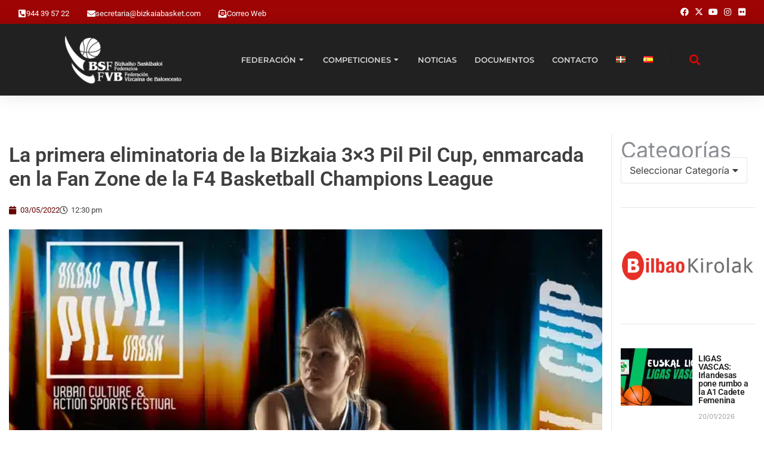

--- FILE ---
content_type: text/html; charset=UTF-8
request_url: https://bizkaiabasket.com/es/la-primera-eliminatoria-de-la-bizkaia-3x3-pil-pil-cup-enmarcada-en-la-fan-zone-de-la-f4-basketball-champions-league/
body_size: 37796
content:
<!DOCTYPE html>
<!--[if !(IE 6) | !(IE 7) | !(IE 8)  ]><!-->
<html lang="es-ES" class="no-js">
<!--<![endif]-->
<head><meta charset="UTF-8" /><script>if(navigator.userAgent.match(/MSIE|Internet Explorer/i)||navigator.userAgent.match(/Trident\/7\..*?rv:11/i)){var href=document.location.href;if(!href.match(/[?&]nowprocket/)){if(href.indexOf("?")==-1){if(href.indexOf("#")==-1){document.location.href=href+"?nowprocket=1"}else{document.location.href=href.replace("#","?nowprocket=1#")}}else{if(href.indexOf("#")==-1){document.location.href=href+"&nowprocket=1"}else{document.location.href=href.replace("#","&nowprocket=1#")}}}}</script><script>(()=>{class RocketLazyLoadScripts{constructor(){this.v="2.0.4",this.userEvents=["keydown","keyup","mousedown","mouseup","mousemove","mouseover","mouseout","touchmove","touchstart","touchend","touchcancel","wheel","click","dblclick","input"],this.attributeEvents=["onblur","onclick","oncontextmenu","ondblclick","onfocus","onmousedown","onmouseenter","onmouseleave","onmousemove","onmouseout","onmouseover","onmouseup","onmousewheel","onscroll","onsubmit"]}async t(){this.i(),this.o(),/iP(ad|hone)/.test(navigator.userAgent)&&this.h(),this.u(),this.l(this),this.m(),this.k(this),this.p(this),this._(),await Promise.all([this.R(),this.L()]),this.lastBreath=Date.now(),this.S(this),this.P(),this.D(),this.O(),this.M(),await this.C(this.delayedScripts.normal),await this.C(this.delayedScripts.defer),await this.C(this.delayedScripts.async),await this.T(),await this.F(),await this.j(),await this.A(),window.dispatchEvent(new Event("rocket-allScriptsLoaded")),this.everythingLoaded=!0,this.lastTouchEnd&&await new Promise(t=>setTimeout(t,500-Date.now()+this.lastTouchEnd)),this.I(),this.H(),this.U(),this.W()}i(){this.CSPIssue=sessionStorage.getItem("rocketCSPIssue"),document.addEventListener("securitypolicyviolation",t=>{this.CSPIssue||"script-src-elem"!==t.violatedDirective||"data"!==t.blockedURI||(this.CSPIssue=!0,sessionStorage.setItem("rocketCSPIssue",!0))},{isRocket:!0})}o(){window.addEventListener("pageshow",t=>{this.persisted=t.persisted,this.realWindowLoadedFired=!0},{isRocket:!0}),window.addEventListener("pagehide",()=>{this.onFirstUserAction=null},{isRocket:!0})}h(){let t;function e(e){t=e}window.addEventListener("touchstart",e,{isRocket:!0}),window.addEventListener("touchend",function i(o){o.changedTouches[0]&&t.changedTouches[0]&&Math.abs(o.changedTouches[0].pageX-t.changedTouches[0].pageX)<10&&Math.abs(o.changedTouches[0].pageY-t.changedTouches[0].pageY)<10&&o.timeStamp-t.timeStamp<200&&(window.removeEventListener("touchstart",e,{isRocket:!0}),window.removeEventListener("touchend",i,{isRocket:!0}),"INPUT"===o.target.tagName&&"text"===o.target.type||(o.target.dispatchEvent(new TouchEvent("touchend",{target:o.target,bubbles:!0})),o.target.dispatchEvent(new MouseEvent("mouseover",{target:o.target,bubbles:!0})),o.target.dispatchEvent(new PointerEvent("click",{target:o.target,bubbles:!0,cancelable:!0,detail:1,clientX:o.changedTouches[0].clientX,clientY:o.changedTouches[0].clientY})),event.preventDefault()))},{isRocket:!0})}q(t){this.userActionTriggered||("mousemove"!==t.type||this.firstMousemoveIgnored?"keyup"===t.type||"mouseover"===t.type||"mouseout"===t.type||(this.userActionTriggered=!0,this.onFirstUserAction&&this.onFirstUserAction()):this.firstMousemoveIgnored=!0),"click"===t.type&&t.preventDefault(),t.stopPropagation(),t.stopImmediatePropagation(),"touchstart"===this.lastEvent&&"touchend"===t.type&&(this.lastTouchEnd=Date.now()),"click"===t.type&&(this.lastTouchEnd=0),this.lastEvent=t.type,t.composedPath&&t.composedPath()[0].getRootNode()instanceof ShadowRoot&&(t.rocketTarget=t.composedPath()[0]),this.savedUserEvents.push(t)}u(){this.savedUserEvents=[],this.userEventHandler=this.q.bind(this),this.userEvents.forEach(t=>window.addEventListener(t,this.userEventHandler,{passive:!1,isRocket:!0})),document.addEventListener("visibilitychange",this.userEventHandler,{isRocket:!0})}U(){this.userEvents.forEach(t=>window.removeEventListener(t,this.userEventHandler,{passive:!1,isRocket:!0})),document.removeEventListener("visibilitychange",this.userEventHandler,{isRocket:!0}),this.savedUserEvents.forEach(t=>{(t.rocketTarget||t.target).dispatchEvent(new window[t.constructor.name](t.type,t))})}m(){const t="return false",e=Array.from(this.attributeEvents,t=>"data-rocket-"+t),i="["+this.attributeEvents.join("],[")+"]",o="[data-rocket-"+this.attributeEvents.join("],[data-rocket-")+"]",s=(e,i,o)=>{o&&o!==t&&(e.setAttribute("data-rocket-"+i,o),e["rocket"+i]=new Function("event",o),e.setAttribute(i,t))};new MutationObserver(t=>{for(const n of t)"attributes"===n.type&&(n.attributeName.startsWith("data-rocket-")||this.everythingLoaded?n.attributeName.startsWith("data-rocket-")&&this.everythingLoaded&&this.N(n.target,n.attributeName.substring(12)):s(n.target,n.attributeName,n.target.getAttribute(n.attributeName))),"childList"===n.type&&n.addedNodes.forEach(t=>{if(t.nodeType===Node.ELEMENT_NODE)if(this.everythingLoaded)for(const i of[t,...t.querySelectorAll(o)])for(const t of i.getAttributeNames())e.includes(t)&&this.N(i,t.substring(12));else for(const e of[t,...t.querySelectorAll(i)])for(const t of e.getAttributeNames())this.attributeEvents.includes(t)&&s(e,t,e.getAttribute(t))})}).observe(document,{subtree:!0,childList:!0,attributeFilter:[...this.attributeEvents,...e]})}I(){this.attributeEvents.forEach(t=>{document.querySelectorAll("[data-rocket-"+t+"]").forEach(e=>{this.N(e,t)})})}N(t,e){const i=t.getAttribute("data-rocket-"+e);i&&(t.setAttribute(e,i),t.removeAttribute("data-rocket-"+e))}k(t){Object.defineProperty(HTMLElement.prototype,"onclick",{get(){return this.rocketonclick||null},set(e){this.rocketonclick=e,this.setAttribute(t.everythingLoaded?"onclick":"data-rocket-onclick","this.rocketonclick(event)")}})}S(t){function e(e,i){let o=e[i];e[i]=null,Object.defineProperty(e,i,{get:()=>o,set(s){t.everythingLoaded?o=s:e["rocket"+i]=o=s}})}e(document,"onreadystatechange"),e(window,"onload"),e(window,"onpageshow");try{Object.defineProperty(document,"readyState",{get:()=>t.rocketReadyState,set(e){t.rocketReadyState=e},configurable:!0}),document.readyState="loading"}catch(t){console.log("WPRocket DJE readyState conflict, bypassing")}}l(t){this.originalAddEventListener=EventTarget.prototype.addEventListener,this.originalRemoveEventListener=EventTarget.prototype.removeEventListener,this.savedEventListeners=[],EventTarget.prototype.addEventListener=function(e,i,o){o&&o.isRocket||!t.B(e,this)&&!t.userEvents.includes(e)||t.B(e,this)&&!t.userActionTriggered||e.startsWith("rocket-")||t.everythingLoaded?t.originalAddEventListener.call(this,e,i,o):(t.savedEventListeners.push({target:this,remove:!1,type:e,func:i,options:o}),"mouseenter"!==e&&"mouseleave"!==e||t.originalAddEventListener.call(this,e,t.savedUserEvents.push,o))},EventTarget.prototype.removeEventListener=function(e,i,o){o&&o.isRocket||!t.B(e,this)&&!t.userEvents.includes(e)||t.B(e,this)&&!t.userActionTriggered||e.startsWith("rocket-")||t.everythingLoaded?t.originalRemoveEventListener.call(this,e,i,o):t.savedEventListeners.push({target:this,remove:!0,type:e,func:i,options:o})}}J(t,e){this.savedEventListeners=this.savedEventListeners.filter(i=>{let o=i.type,s=i.target||window;return e!==o||t!==s||(this.B(o,s)&&(i.type="rocket-"+o),this.$(i),!1)})}H(){EventTarget.prototype.addEventListener=this.originalAddEventListener,EventTarget.prototype.removeEventListener=this.originalRemoveEventListener,this.savedEventListeners.forEach(t=>this.$(t))}$(t){t.remove?this.originalRemoveEventListener.call(t.target,t.type,t.func,t.options):this.originalAddEventListener.call(t.target,t.type,t.func,t.options)}p(t){let e;function i(e){return t.everythingLoaded?e:e.split(" ").map(t=>"load"===t||t.startsWith("load.")?"rocket-jquery-load":t).join(" ")}function o(o){function s(e){const s=o.fn[e];o.fn[e]=o.fn.init.prototype[e]=function(){return this[0]===window&&t.userActionTriggered&&("string"==typeof arguments[0]||arguments[0]instanceof String?arguments[0]=i(arguments[0]):"object"==typeof arguments[0]&&Object.keys(arguments[0]).forEach(t=>{const e=arguments[0][t];delete arguments[0][t],arguments[0][i(t)]=e})),s.apply(this,arguments),this}}if(o&&o.fn&&!t.allJQueries.includes(o)){const e={DOMContentLoaded:[],"rocket-DOMContentLoaded":[]};for(const t in e)document.addEventListener(t,()=>{e[t].forEach(t=>t())},{isRocket:!0});o.fn.ready=o.fn.init.prototype.ready=function(i){function s(){parseInt(o.fn.jquery)>2?setTimeout(()=>i.bind(document)(o)):i.bind(document)(o)}return"function"==typeof i&&(t.realDomReadyFired?!t.userActionTriggered||t.fauxDomReadyFired?s():e["rocket-DOMContentLoaded"].push(s):e.DOMContentLoaded.push(s)),o([])},s("on"),s("one"),s("off"),t.allJQueries.push(o)}e=o}t.allJQueries=[],o(window.jQuery),Object.defineProperty(window,"jQuery",{get:()=>e,set(t){o(t)}})}P(){const t=new Map;document.write=document.writeln=function(e){const i=document.currentScript,o=document.createRange(),s=i.parentElement;let n=t.get(i);void 0===n&&(n=i.nextSibling,t.set(i,n));const c=document.createDocumentFragment();o.setStart(c,0),c.appendChild(o.createContextualFragment(e)),s.insertBefore(c,n)}}async R(){return new Promise(t=>{this.userActionTriggered?t():this.onFirstUserAction=t})}async L(){return new Promise(t=>{document.addEventListener("DOMContentLoaded",()=>{this.realDomReadyFired=!0,t()},{isRocket:!0})})}async j(){return this.realWindowLoadedFired?Promise.resolve():new Promise(t=>{window.addEventListener("load",t,{isRocket:!0})})}M(){this.pendingScripts=[];this.scriptsMutationObserver=new MutationObserver(t=>{for(const e of t)e.addedNodes.forEach(t=>{"SCRIPT"!==t.tagName||t.noModule||t.isWPRocket||this.pendingScripts.push({script:t,promise:new Promise(e=>{const i=()=>{const i=this.pendingScripts.findIndex(e=>e.script===t);i>=0&&this.pendingScripts.splice(i,1),e()};t.addEventListener("load",i,{isRocket:!0}),t.addEventListener("error",i,{isRocket:!0}),setTimeout(i,1e3)})})})}),this.scriptsMutationObserver.observe(document,{childList:!0,subtree:!0})}async F(){await this.X(),this.pendingScripts.length?(await this.pendingScripts[0].promise,await this.F()):this.scriptsMutationObserver.disconnect()}D(){this.delayedScripts={normal:[],async:[],defer:[]},document.querySelectorAll("script[type$=rocketlazyloadscript]").forEach(t=>{t.hasAttribute("data-rocket-src")?t.hasAttribute("async")&&!1!==t.async?this.delayedScripts.async.push(t):t.hasAttribute("defer")&&!1!==t.defer||"module"===t.getAttribute("data-rocket-type")?this.delayedScripts.defer.push(t):this.delayedScripts.normal.push(t):this.delayedScripts.normal.push(t)})}async _(){await this.L();let t=[];document.querySelectorAll("script[type$=rocketlazyloadscript][data-rocket-src]").forEach(e=>{let i=e.getAttribute("data-rocket-src");if(i&&!i.startsWith("data:")){i.startsWith("//")&&(i=location.protocol+i);try{const o=new URL(i).origin;o!==location.origin&&t.push({src:o,crossOrigin:e.crossOrigin||"module"===e.getAttribute("data-rocket-type")})}catch(t){}}}),t=[...new Map(t.map(t=>[JSON.stringify(t),t])).values()],this.Y(t,"preconnect")}async G(t){if(await this.K(),!0!==t.noModule||!("noModule"in HTMLScriptElement.prototype))return new Promise(e=>{let i;function o(){(i||t).setAttribute("data-rocket-status","executed"),e()}try{if(navigator.userAgent.includes("Firefox/")||""===navigator.vendor||this.CSPIssue)i=document.createElement("script"),[...t.attributes].forEach(t=>{let e=t.nodeName;"type"!==e&&("data-rocket-type"===e&&(e="type"),"data-rocket-src"===e&&(e="src"),i.setAttribute(e,t.nodeValue))}),t.text&&(i.text=t.text),t.nonce&&(i.nonce=t.nonce),i.hasAttribute("src")?(i.addEventListener("load",o,{isRocket:!0}),i.addEventListener("error",()=>{i.setAttribute("data-rocket-status","failed-network"),e()},{isRocket:!0}),setTimeout(()=>{i.isConnected||e()},1)):(i.text=t.text,o()),i.isWPRocket=!0,t.parentNode.replaceChild(i,t);else{const i=t.getAttribute("data-rocket-type"),s=t.getAttribute("data-rocket-src");i?(t.type=i,t.removeAttribute("data-rocket-type")):t.removeAttribute("type"),t.addEventListener("load",o,{isRocket:!0}),t.addEventListener("error",i=>{this.CSPIssue&&i.target.src.startsWith("data:")?(console.log("WPRocket: CSP fallback activated"),t.removeAttribute("src"),this.G(t).then(e)):(t.setAttribute("data-rocket-status","failed-network"),e())},{isRocket:!0}),s?(t.fetchPriority="high",t.removeAttribute("data-rocket-src"),t.src=s):t.src="data:text/javascript;base64,"+window.btoa(unescape(encodeURIComponent(t.text)))}}catch(i){t.setAttribute("data-rocket-status","failed-transform"),e()}});t.setAttribute("data-rocket-status","skipped")}async C(t){const e=t.shift();return e?(e.isConnected&&await this.G(e),this.C(t)):Promise.resolve()}O(){this.Y([...this.delayedScripts.normal,...this.delayedScripts.defer,...this.delayedScripts.async],"preload")}Y(t,e){this.trash=this.trash||[];let i=!0;var o=document.createDocumentFragment();t.forEach(t=>{const s=t.getAttribute&&t.getAttribute("data-rocket-src")||t.src;if(s&&!s.startsWith("data:")){const n=document.createElement("link");n.href=s,n.rel=e,"preconnect"!==e&&(n.as="script",n.fetchPriority=i?"high":"low"),t.getAttribute&&"module"===t.getAttribute("data-rocket-type")&&(n.crossOrigin=!0),t.crossOrigin&&(n.crossOrigin=t.crossOrigin),t.integrity&&(n.integrity=t.integrity),t.nonce&&(n.nonce=t.nonce),o.appendChild(n),this.trash.push(n),i=!1}}),document.head.appendChild(o)}W(){this.trash.forEach(t=>t.remove())}async T(){try{document.readyState="interactive"}catch(t){}this.fauxDomReadyFired=!0;try{await this.K(),this.J(document,"readystatechange"),document.dispatchEvent(new Event("rocket-readystatechange")),await this.K(),document.rocketonreadystatechange&&document.rocketonreadystatechange(),await this.K(),this.J(document,"DOMContentLoaded"),document.dispatchEvent(new Event("rocket-DOMContentLoaded")),await this.K(),this.J(window,"DOMContentLoaded"),window.dispatchEvent(new Event("rocket-DOMContentLoaded"))}catch(t){console.error(t)}}async A(){try{document.readyState="complete"}catch(t){}try{await this.K(),this.J(document,"readystatechange"),document.dispatchEvent(new Event("rocket-readystatechange")),await this.K(),document.rocketonreadystatechange&&document.rocketonreadystatechange(),await this.K(),this.J(window,"load"),window.dispatchEvent(new Event("rocket-load")),await this.K(),window.rocketonload&&window.rocketonload(),await this.K(),this.allJQueries.forEach(t=>t(window).trigger("rocket-jquery-load")),await this.K(),this.J(window,"pageshow");const t=new Event("rocket-pageshow");t.persisted=this.persisted,window.dispatchEvent(t),await this.K(),window.rocketonpageshow&&window.rocketonpageshow({persisted:this.persisted})}catch(t){console.error(t)}}async K(){Date.now()-this.lastBreath>45&&(await this.X(),this.lastBreath=Date.now())}async X(){return document.hidden?new Promise(t=>setTimeout(t)):new Promise(t=>requestAnimationFrame(t))}B(t,e){return e===document&&"readystatechange"===t||(e===document&&"DOMContentLoaded"===t||(e===window&&"DOMContentLoaded"===t||(e===window&&"load"===t||e===window&&"pageshow"===t)))}static run(){(new RocketLazyLoadScripts).t()}}RocketLazyLoadScripts.run()})();</script>
	
				<meta name="viewport" content="width=device-width, initial-scale=1, maximum-scale=1, user-scalable=0"/>
				<link rel="profile" href="https://gmpg.org/xfn/11" />
	<title>La primera eliminatoria de la Bizkaia 3&#215;3 Pil Pil Cup, enmarcada en la Fan Zone de la F4 Basketball Champions League &#8211; Federación Vizcaína de Baloncesto &#8211; Bizkaiko Saskibaloi Federazioa</title>
<link data-rocket-preload as="style" href="https://fonts.googleapis.com/css?family=Roboto%3A400%2C500%2C600%2C700&#038;display=swap" rel="preload">
<link href="https://fonts.googleapis.com/css?family=Roboto%3A400%2C500%2C600%2C700&#038;display=swap" media="print" onload="this.media=&#039;all&#039;" rel="stylesheet">
<noscript><link rel="stylesheet" href="https://fonts.googleapis.com/css?family=Roboto%3A400%2C500%2C600%2C700&#038;display=swap"></noscript>
<meta name='robots' content='max-image-preview:large' />
	<style>img:is([sizes="auto" i], [sizes^="auto," i]) { contain-intrinsic-size: 3000px 1500px }</style>
	            <script type="rocketlazyloadscript" data-rocket-type="text/javascript"> var epic_news_ajax_url = 'https://bizkaiabasket.com/?epic-ajax-request=epic-ne'; </script>
            <script type="rocketlazyloadscript" data-rocket-type="text/javascript"> var jbp_elements_ajax_url = "https://bizkaiabasket.com/?ajax-request=jbp_elements";</script><link rel="alternate" href="https://bizkaiabasket.com/bizkaiko-lehen-bizkaia-3x3-pil-pil-cup-f4-basketball-championseko-fan-zoneean-barruan/" hreflang="eu" />
<link rel="alternate" href="https://bizkaiabasket.com/es/la-primera-eliminatoria-de-la-bizkaia-3x3-pil-pil-cup-enmarcada-en-la-fan-zone-de-la-f4-basketball-champions-league/" hreflang="es" />
<link rel='dns-prefetch' href='//d2rmqdij43greq.cloudfront.net' />
<link rel='dns-prefetch' href='//fonts.googleapis.com' />
<link href='https://fonts.gstatic.com' crossorigin rel='preconnect' />
<link rel="alternate" type="application/rss+xml" title="Federación Vizcaína de Baloncesto - Bizkaiko Saskibaloi Federazioa &raquo; Feed" href="https://bizkaiabasket.com/es/feed/" />
<link rel="alternate" type="application/rss+xml" title="Federación Vizcaína de Baloncesto - Bizkaiko Saskibaloi Federazioa &raquo; Feed de los comentarios" href="https://bizkaiabasket.com/es/comments/feed/" />
<link rel='stylesheet' id='owbasket-css' href='https://d2rmqdij43greq.cloudfront.net/owbasket/index.css?ver=6.8.3' media='all' />
<style id='wp-emoji-styles-inline-css'>

	img.wp-smiley, img.emoji {
		display: inline !important;
		border: none !important;
		box-shadow: none !important;
		height: 1em !important;
		width: 1em !important;
		margin: 0 0.07em !important;
		vertical-align: -0.1em !important;
		background: none !important;
		padding: 0 !important;
	}
</style>
<link rel='stylesheet' id='wp-block-library-css' href='https://bizkaiabasket.com/wp-includes/css/dist/block-library/style.min.css?ver=6.8.3' media='all' />
<style id='wp-block-library-theme-inline-css'>
.wp-block-audio :where(figcaption){color:#555;font-size:13px;text-align:center}.is-dark-theme .wp-block-audio :where(figcaption){color:#ffffffa6}.wp-block-audio{margin:0 0 1em}.wp-block-code{border:1px solid #ccc;border-radius:4px;font-family:Menlo,Consolas,monaco,monospace;padding:.8em 1em}.wp-block-embed :where(figcaption){color:#555;font-size:13px;text-align:center}.is-dark-theme .wp-block-embed :where(figcaption){color:#ffffffa6}.wp-block-embed{margin:0 0 1em}.blocks-gallery-caption{color:#555;font-size:13px;text-align:center}.is-dark-theme .blocks-gallery-caption{color:#ffffffa6}:root :where(.wp-block-image figcaption){color:#555;font-size:13px;text-align:center}.is-dark-theme :root :where(.wp-block-image figcaption){color:#ffffffa6}.wp-block-image{margin:0 0 1em}.wp-block-pullquote{border-bottom:4px solid;border-top:4px solid;color:currentColor;margin-bottom:1.75em}.wp-block-pullquote cite,.wp-block-pullquote footer,.wp-block-pullquote__citation{color:currentColor;font-size:.8125em;font-style:normal;text-transform:uppercase}.wp-block-quote{border-left:.25em solid;margin:0 0 1.75em;padding-left:1em}.wp-block-quote cite,.wp-block-quote footer{color:currentColor;font-size:.8125em;font-style:normal;position:relative}.wp-block-quote:where(.has-text-align-right){border-left:none;border-right:.25em solid;padding-left:0;padding-right:1em}.wp-block-quote:where(.has-text-align-center){border:none;padding-left:0}.wp-block-quote.is-large,.wp-block-quote.is-style-large,.wp-block-quote:where(.is-style-plain){border:none}.wp-block-search .wp-block-search__label{font-weight:700}.wp-block-search__button{border:1px solid #ccc;padding:.375em .625em}:where(.wp-block-group.has-background){padding:1.25em 2.375em}.wp-block-separator.has-css-opacity{opacity:.4}.wp-block-separator{border:none;border-bottom:2px solid;margin-left:auto;margin-right:auto}.wp-block-separator.has-alpha-channel-opacity{opacity:1}.wp-block-separator:not(.is-style-wide):not(.is-style-dots){width:100px}.wp-block-separator.has-background:not(.is-style-dots){border-bottom:none;height:1px}.wp-block-separator.has-background:not(.is-style-wide):not(.is-style-dots){height:2px}.wp-block-table{margin:0 0 1em}.wp-block-table td,.wp-block-table th{word-break:normal}.wp-block-table :where(figcaption){color:#555;font-size:13px;text-align:center}.is-dark-theme .wp-block-table :where(figcaption){color:#ffffffa6}.wp-block-video :where(figcaption){color:#555;font-size:13px;text-align:center}.is-dark-theme .wp-block-video :where(figcaption){color:#ffffffa6}.wp-block-video{margin:0 0 1em}:root :where(.wp-block-template-part.has-background){margin-bottom:0;margin-top:0;padding:1.25em 2.375em}
</style>
<style id='classic-theme-styles-inline-css'>
/*! This file is auto-generated */
.wp-block-button__link{color:#fff;background-color:#32373c;border-radius:9999px;box-shadow:none;text-decoration:none;padding:calc(.667em + 2px) calc(1.333em + 2px);font-size:1.125em}.wp-block-file__button{background:#32373c;color:#fff;text-decoration:none}
</style>
<style id='global-styles-inline-css'>
:root{--wp--preset--aspect-ratio--square: 1;--wp--preset--aspect-ratio--4-3: 4/3;--wp--preset--aspect-ratio--3-4: 3/4;--wp--preset--aspect-ratio--3-2: 3/2;--wp--preset--aspect-ratio--2-3: 2/3;--wp--preset--aspect-ratio--16-9: 16/9;--wp--preset--aspect-ratio--9-16: 9/16;--wp--preset--color--black: #000000;--wp--preset--color--cyan-bluish-gray: #abb8c3;--wp--preset--color--white: #FFF;--wp--preset--color--pale-pink: #f78da7;--wp--preset--color--vivid-red: #cf2e2e;--wp--preset--color--luminous-vivid-orange: #ff6900;--wp--preset--color--luminous-vivid-amber: #fcb900;--wp--preset--color--light-green-cyan: #7bdcb5;--wp--preset--color--vivid-green-cyan: #00d084;--wp--preset--color--pale-cyan-blue: #8ed1fc;--wp--preset--color--vivid-cyan-blue: #0693e3;--wp--preset--color--vivid-purple: #9b51e0;--wp--preset--color--accent: #1ebbf0;--wp--preset--color--dark-gray: #111;--wp--preset--color--light-gray: #767676;--wp--preset--gradient--vivid-cyan-blue-to-vivid-purple: linear-gradient(135deg,rgba(6,147,227,1) 0%,rgb(155,81,224) 100%);--wp--preset--gradient--light-green-cyan-to-vivid-green-cyan: linear-gradient(135deg,rgb(122,220,180) 0%,rgb(0,208,130) 100%);--wp--preset--gradient--luminous-vivid-amber-to-luminous-vivid-orange: linear-gradient(135deg,rgba(252,185,0,1) 0%,rgba(255,105,0,1) 100%);--wp--preset--gradient--luminous-vivid-orange-to-vivid-red: linear-gradient(135deg,rgba(255,105,0,1) 0%,rgb(207,46,46) 100%);--wp--preset--gradient--very-light-gray-to-cyan-bluish-gray: linear-gradient(135deg,rgb(238,238,238) 0%,rgb(169,184,195) 100%);--wp--preset--gradient--cool-to-warm-spectrum: linear-gradient(135deg,rgb(74,234,220) 0%,rgb(151,120,209) 20%,rgb(207,42,186) 40%,rgb(238,44,130) 60%,rgb(251,105,98) 80%,rgb(254,248,76) 100%);--wp--preset--gradient--blush-light-purple: linear-gradient(135deg,rgb(255,206,236) 0%,rgb(152,150,240) 100%);--wp--preset--gradient--blush-bordeaux: linear-gradient(135deg,rgb(254,205,165) 0%,rgb(254,45,45) 50%,rgb(107,0,62) 100%);--wp--preset--gradient--luminous-dusk: linear-gradient(135deg,rgb(255,203,112) 0%,rgb(199,81,192) 50%,rgb(65,88,208) 100%);--wp--preset--gradient--pale-ocean: linear-gradient(135deg,rgb(255,245,203) 0%,rgb(182,227,212) 50%,rgb(51,167,181) 100%);--wp--preset--gradient--electric-grass: linear-gradient(135deg,rgb(202,248,128) 0%,rgb(113,206,126) 100%);--wp--preset--gradient--midnight: linear-gradient(135deg,rgb(2,3,129) 0%,rgb(40,116,252) 100%);--wp--preset--font-size--small: 13px;--wp--preset--font-size--medium: 20px;--wp--preset--font-size--large: 36px;--wp--preset--font-size--x-large: 42px;--wp--preset--spacing--20: 0.44rem;--wp--preset--spacing--30: 0.67rem;--wp--preset--spacing--40: 1rem;--wp--preset--spacing--50: 1.5rem;--wp--preset--spacing--60: 2.25rem;--wp--preset--spacing--70: 3.38rem;--wp--preset--spacing--80: 5.06rem;--wp--preset--shadow--natural: 6px 6px 9px rgba(0, 0, 0, 0.2);--wp--preset--shadow--deep: 12px 12px 50px rgba(0, 0, 0, 0.4);--wp--preset--shadow--sharp: 6px 6px 0px rgba(0, 0, 0, 0.2);--wp--preset--shadow--outlined: 6px 6px 0px -3px rgba(255, 255, 255, 1), 6px 6px rgba(0, 0, 0, 1);--wp--preset--shadow--crisp: 6px 6px 0px rgba(0, 0, 0, 1);}:where(.is-layout-flex){gap: 0.5em;}:where(.is-layout-grid){gap: 0.5em;}body .is-layout-flex{display: flex;}.is-layout-flex{flex-wrap: wrap;align-items: center;}.is-layout-flex > :is(*, div){margin: 0;}body .is-layout-grid{display: grid;}.is-layout-grid > :is(*, div){margin: 0;}:where(.wp-block-columns.is-layout-flex){gap: 2em;}:where(.wp-block-columns.is-layout-grid){gap: 2em;}:where(.wp-block-post-template.is-layout-flex){gap: 1.25em;}:where(.wp-block-post-template.is-layout-grid){gap: 1.25em;}.has-black-color{color: var(--wp--preset--color--black) !important;}.has-cyan-bluish-gray-color{color: var(--wp--preset--color--cyan-bluish-gray) !important;}.has-white-color{color: var(--wp--preset--color--white) !important;}.has-pale-pink-color{color: var(--wp--preset--color--pale-pink) !important;}.has-vivid-red-color{color: var(--wp--preset--color--vivid-red) !important;}.has-luminous-vivid-orange-color{color: var(--wp--preset--color--luminous-vivid-orange) !important;}.has-luminous-vivid-amber-color{color: var(--wp--preset--color--luminous-vivid-amber) !important;}.has-light-green-cyan-color{color: var(--wp--preset--color--light-green-cyan) !important;}.has-vivid-green-cyan-color{color: var(--wp--preset--color--vivid-green-cyan) !important;}.has-pale-cyan-blue-color{color: var(--wp--preset--color--pale-cyan-blue) !important;}.has-vivid-cyan-blue-color{color: var(--wp--preset--color--vivid-cyan-blue) !important;}.has-vivid-purple-color{color: var(--wp--preset--color--vivid-purple) !important;}.has-black-background-color{background-color: var(--wp--preset--color--black) !important;}.has-cyan-bluish-gray-background-color{background-color: var(--wp--preset--color--cyan-bluish-gray) !important;}.has-white-background-color{background-color: var(--wp--preset--color--white) !important;}.has-pale-pink-background-color{background-color: var(--wp--preset--color--pale-pink) !important;}.has-vivid-red-background-color{background-color: var(--wp--preset--color--vivid-red) !important;}.has-luminous-vivid-orange-background-color{background-color: var(--wp--preset--color--luminous-vivid-orange) !important;}.has-luminous-vivid-amber-background-color{background-color: var(--wp--preset--color--luminous-vivid-amber) !important;}.has-light-green-cyan-background-color{background-color: var(--wp--preset--color--light-green-cyan) !important;}.has-vivid-green-cyan-background-color{background-color: var(--wp--preset--color--vivid-green-cyan) !important;}.has-pale-cyan-blue-background-color{background-color: var(--wp--preset--color--pale-cyan-blue) !important;}.has-vivid-cyan-blue-background-color{background-color: var(--wp--preset--color--vivid-cyan-blue) !important;}.has-vivid-purple-background-color{background-color: var(--wp--preset--color--vivid-purple) !important;}.has-black-border-color{border-color: var(--wp--preset--color--black) !important;}.has-cyan-bluish-gray-border-color{border-color: var(--wp--preset--color--cyan-bluish-gray) !important;}.has-white-border-color{border-color: var(--wp--preset--color--white) !important;}.has-pale-pink-border-color{border-color: var(--wp--preset--color--pale-pink) !important;}.has-vivid-red-border-color{border-color: var(--wp--preset--color--vivid-red) !important;}.has-luminous-vivid-orange-border-color{border-color: var(--wp--preset--color--luminous-vivid-orange) !important;}.has-luminous-vivid-amber-border-color{border-color: var(--wp--preset--color--luminous-vivid-amber) !important;}.has-light-green-cyan-border-color{border-color: var(--wp--preset--color--light-green-cyan) !important;}.has-vivid-green-cyan-border-color{border-color: var(--wp--preset--color--vivid-green-cyan) !important;}.has-pale-cyan-blue-border-color{border-color: var(--wp--preset--color--pale-cyan-blue) !important;}.has-vivid-cyan-blue-border-color{border-color: var(--wp--preset--color--vivid-cyan-blue) !important;}.has-vivid-purple-border-color{border-color: var(--wp--preset--color--vivid-purple) !important;}.has-vivid-cyan-blue-to-vivid-purple-gradient-background{background: var(--wp--preset--gradient--vivid-cyan-blue-to-vivid-purple) !important;}.has-light-green-cyan-to-vivid-green-cyan-gradient-background{background: var(--wp--preset--gradient--light-green-cyan-to-vivid-green-cyan) !important;}.has-luminous-vivid-amber-to-luminous-vivid-orange-gradient-background{background: var(--wp--preset--gradient--luminous-vivid-amber-to-luminous-vivid-orange) !important;}.has-luminous-vivid-orange-to-vivid-red-gradient-background{background: var(--wp--preset--gradient--luminous-vivid-orange-to-vivid-red) !important;}.has-very-light-gray-to-cyan-bluish-gray-gradient-background{background: var(--wp--preset--gradient--very-light-gray-to-cyan-bluish-gray) !important;}.has-cool-to-warm-spectrum-gradient-background{background: var(--wp--preset--gradient--cool-to-warm-spectrum) !important;}.has-blush-light-purple-gradient-background{background: var(--wp--preset--gradient--blush-light-purple) !important;}.has-blush-bordeaux-gradient-background{background: var(--wp--preset--gradient--blush-bordeaux) !important;}.has-luminous-dusk-gradient-background{background: var(--wp--preset--gradient--luminous-dusk) !important;}.has-pale-ocean-gradient-background{background: var(--wp--preset--gradient--pale-ocean) !important;}.has-electric-grass-gradient-background{background: var(--wp--preset--gradient--electric-grass) !important;}.has-midnight-gradient-background{background: var(--wp--preset--gradient--midnight) !important;}.has-small-font-size{font-size: var(--wp--preset--font-size--small) !important;}.has-medium-font-size{font-size: var(--wp--preset--font-size--medium) !important;}.has-large-font-size{font-size: var(--wp--preset--font-size--large) !important;}.has-x-large-font-size{font-size: var(--wp--preset--font-size--x-large) !important;}
:where(.wp-block-post-template.is-layout-flex){gap: 1.25em;}:where(.wp-block-post-template.is-layout-grid){gap: 1.25em;}
:where(.wp-block-columns.is-layout-flex){gap: 2em;}:where(.wp-block-columns.is-layout-grid){gap: 2em;}
:root :where(.wp-block-pullquote){font-size: 1.5em;line-height: 1.6;}
</style>
<link rel='stylesheet' id='ctf_styles-css' href='https://bizkaiabasket.com/wp-content/plugins/custom-twitter-feeds/css/ctf-styles.min.css?ver=2.3.1' media='all' />
<link rel='stylesheet' id='item-lists-style-css' href='https://bizkaiabasket.com/wp-content/plugins/item-lists-for-elementor/assets/css/item-lists-element.css?ver=1' media='' />
<link rel='stylesheet' id='font-awesome-css' href='https://bizkaiabasket.com/wp-content/plugins/elementor/assets/lib/font-awesome/css/font-awesome.min.css?ver=4.7.0' media='all' />
<link rel='stylesheet' id='jblog-icon-css' href='https://bizkaiabasket.com/wp-content/plugins/jblog-elements/assets/fonts/jblog-icon/jblog-icon.min.css?ver=1.1.4' media='all' />
<link rel='stylesheet' id='owl-carousel-css' href='https://bizkaiabasket.com/wp-content/plugins/jblog-elements/assets/css/lib/owl.carousel.css?ver=1.1.4' media='all' />
<link rel='stylesheet' id='jblog-elements-main-css' href='https://bizkaiabasket.com/wp-content/plugins/jblog-elements/assets/css/main.min.css?ver=1.1.4' media='all' />
<link rel='stylesheet' id='elementor-frontend-css' href='https://bizkaiabasket.com/wp-content/uploads/elementor/css/custom-frontend.min.css?ver=1769130806' media='all' />
<link rel='stylesheet' id='widget-icon-box-css' href='https://bizkaiabasket.com/wp-content/uploads/elementor/css/custom-widget-icon-box.min.css?ver=1769130806' media='all' />
<link rel='stylesheet' id='widget-image-css' href='https://bizkaiabasket.com/wp-content/plugins/elementor/assets/css/widget-image.min.css?ver=3.32.5' media='all' />
<link rel='stylesheet' id='the7_horizontal-menu-css' href='https://bizkaiabasket.com/wp-content/themes/dt-the7/css/compatibility/elementor/the7-horizontal-menu-widget.min.css?ver=12.10.0.1' media='all' />
<link rel='stylesheet' id='widget-divider-css' href='https://bizkaiabasket.com/wp-content/plugins/elementor/assets/css/widget-divider.min.css?ver=3.32.5' media='all' />
<link rel='stylesheet' id='the7-icon-widget-css' href='https://bizkaiabasket.com/wp-content/themes/dt-the7/css/compatibility/elementor/the7-icon-widget.min.css?ver=12.10.0.1' media='all' />
<link rel='stylesheet' id='the7-e-sticky-effect-css' href='https://bizkaiabasket.com/wp-content/themes/dt-the7/css/compatibility/elementor/the7-sticky-effects.min.css?ver=12.10.0.1' media='all' />
<link rel='stylesheet' id='widget-spacer-css' href='https://bizkaiabasket.com/wp-content/plugins/elementor/assets/css/widget-spacer.min.css?ver=3.32.5' media='all' />
<link rel='stylesheet' id='widget-icon-list-css' href='https://bizkaiabasket.com/wp-content/uploads/elementor/css/custom-widget-icon-list.min.css?ver=1769130806' media='all' />
<link rel='stylesheet' id='widget-heading-css' href='https://bizkaiabasket.com/wp-content/plugins/elementor/assets/css/widget-heading.min.css?ver=3.32.5' media='all' />
<link rel='stylesheet' id='the7-vertical-menu-widget-css' href='https://bizkaiabasket.com/wp-content/themes/dt-the7/css/compatibility/elementor/the7-vertical-menu-widget.min.css?ver=12.10.0.1' media='all' />
<link rel='stylesheet' id='e-animation-shrink-css' href='https://bizkaiabasket.com/wp-content/plugins/elementor/assets/lib/animations/styles/e-animation-shrink.min.css?ver=3.32.5' media='all' />
<link rel='stylesheet' id='widget-social-icons-css' href='https://bizkaiabasket.com/wp-content/plugins/elementor/assets/css/widget-social-icons.min.css?ver=3.32.5' media='all' />
<link rel='stylesheet' id='e-apple-webkit-css' href='https://bizkaiabasket.com/wp-content/uploads/elementor/css/custom-apple-webkit.min.css?ver=1769130806' media='all' />
<link rel='stylesheet' id='widget-image-gallery-css' href='https://bizkaiabasket.com/wp-content/uploads/elementor/css/custom-widget-image-gallery.min.css?ver=1769130806' media='all' />
<link rel='stylesheet' id='widget-gallery-css' href='https://bizkaiabasket.com/wp-content/plugins/elementor-pro/assets/css/widget-gallery.min.css?ver=3.32.3' media='all' />
<link rel='stylesheet' id='elementor-gallery-css' href='https://bizkaiabasket.com/wp-content/plugins/elementor/assets/lib/e-gallery/css/e-gallery.min.css?ver=1.2.0' media='all' />
<link rel='stylesheet' id='e-transitions-css' href='https://bizkaiabasket.com/wp-content/plugins/elementor-pro/assets/css/conditionals/transitions.min.css?ver=3.32.3' media='all' />
<link rel='stylesheet' id='widget-post-info-css' href='https://bizkaiabasket.com/wp-content/plugins/elementor-pro/assets/css/widget-post-info.min.css?ver=3.32.3' media='all' />
<link rel='stylesheet' id='elementor-icons-shared-0-css' href='https://bizkaiabasket.com/wp-content/plugins/elementor/assets/lib/font-awesome/css/fontawesome.min.css?ver=5.15.3' media='all' />
<link rel='stylesheet' id='elementor-icons-fa-regular-css' href='https://bizkaiabasket.com/wp-content/plugins/elementor/assets/lib/font-awesome/css/regular.min.css?ver=5.15.3' media='all' />
<link rel='stylesheet' id='elementor-icons-fa-solid-css' href='https://bizkaiabasket.com/wp-content/plugins/elementor/assets/lib/font-awesome/css/solid.min.css?ver=5.15.3' media='all' />
<link rel='stylesheet' id='widget-post-navigation-css' href='https://bizkaiabasket.com/wp-content/plugins/elementor-pro/assets/css/widget-post-navigation.min.css?ver=3.32.3' media='all' />
<link rel='stylesheet' id='widget-share-buttons-css' href='https://bizkaiabasket.com/wp-content/plugins/elementor-pro/assets/css/widget-share-buttons.min.css?ver=3.32.3' media='all' />
<link rel='stylesheet' id='elementor-icons-fa-brands-css' href='https://bizkaiabasket.com/wp-content/plugins/elementor/assets/lib/font-awesome/css/brands.min.css?ver=5.15.3' media='all' />
<link rel='stylesheet' id='the7-carousel-widget-css' href='https://bizkaiabasket.com/wp-content/themes/dt-the7/css/compatibility/elementor/the7-carousel-widget.min.css?ver=12.10.0.1' media='all' />
<link rel='stylesheet' id='the7-carousel-navigation-css' href='https://bizkaiabasket.com/wp-content/themes/dt-the7/css/compatibility/elementor/the7-carousel-navigation.min.css?ver=12.10.0.1' media='all' />
<link rel='stylesheet' id='elementor-icons-css' href='https://bizkaiabasket.com/wp-content/plugins/elementor/assets/lib/eicons/css/elementor-icons.min.css?ver=5.44.0' media='all' />
<link rel='stylesheet' id='elementor-post-50604-css' href='https://bizkaiabasket.com/wp-content/uploads/elementor/css/post-50604.css?ver=1769130807' media='all' />
<link rel='stylesheet' id='jblog-elements-post-template-css' href='https://bizkaiabasket.com/wp-content/plugins/jblog-elements/assets/css/post-template.min.css?ver=1.1.4' media='all' />
<link rel='stylesheet' id='wppm-el-plugin-css-css' href='https://bizkaiabasket.com/wp-content/plugins/wp-post-modules-el/assets/css/wppm-el.frontend.css' media='all' />
<link rel='stylesheet' id='font-awesome-5-all-css' href='https://bizkaiabasket.com/wp-content/plugins/elementor/assets/lib/font-awesome/css/all.min.css?ver=3.32.5' media='all' />
<link rel='stylesheet' id='font-awesome-4-shim-css' href='https://bizkaiabasket.com/wp-content/plugins/elementor/assets/lib/font-awesome/css/v4-shims.min.css?ver=3.32.5' media='all' />
<link rel='stylesheet' id='elementor-post-50834-css' href='https://bizkaiabasket.com/wp-content/uploads/elementor/css/post-50834.css?ver=1769130807' media='all' />
<link rel='stylesheet' id='elementor-post-50647-css' href='https://bizkaiabasket.com/wp-content/uploads/elementor/css/post-50647.css?ver=1769130807' media='all' />
<link rel='stylesheet' id='elementor-post-50641-css' href='https://bizkaiabasket.com/wp-content/uploads/elementor/css/post-50641.css?ver=1769130807' media='all' />

<link rel='stylesheet' id='dt-main-css' href='https://bizkaiabasket.com/wp-content/themes/dt-the7/css/main.min.css?ver=12.10.0.1' media='all' />
<style id='dt-main-inline-css'>
body #load {
  display: block;
  height: 100%;
  overflow: hidden;
  position: fixed;
  width: 100%;
  z-index: 9901;
  opacity: 1;
  visibility: visible;
  transition: all .35s ease-out;
}
.load-wrap {
  width: 100%;
  height: 100%;
  background-position: center center;
  background-repeat: no-repeat;
  text-align: center;
  display: -ms-flexbox;
  display: -ms-flex;
  display: flex;
  -ms-align-items: center;
  -ms-flex-align: center;
  align-items: center;
  -ms-flex-flow: column wrap;
  flex-flow: column wrap;
  -ms-flex-pack: center;
  -ms-justify-content: center;
  justify-content: center;
}
.load-wrap > svg {
  position: absolute;
  top: 50%;
  left: 50%;
  transform: translate(-50%,-50%);
}
#load {
  background: var(--the7-elementor-beautiful-loading-bg,#ffffff);
  --the7-beautiful-spinner-color2: var(--the7-beautiful-spinner-color,rgba(51,51,51,0.25));
}

</style>
<link rel='stylesheet' id='the7-custom-scrollbar-css' href='https://bizkaiabasket.com/wp-content/themes/dt-the7/lib/custom-scrollbar/custom-scrollbar.min.css?ver=12.10.0.1' media='all' />
<link rel='stylesheet' id='the7-css-vars-css' href='https://bizkaiabasket.com/wp-content/uploads/the7-css/css-vars.css?ver=498fbcb93331' media='all' />
<link rel='stylesheet' id='dt-custom-css' href='https://bizkaiabasket.com/wp-content/uploads/the7-css/custom.css?ver=498fbcb93331' media='all' />
<link rel='stylesheet' id='dt-media-css' href='https://bizkaiabasket.com/wp-content/uploads/the7-css/media.css?ver=498fbcb93331' media='all' />
<link rel='stylesheet' id='the7-mega-menu-css' href='https://bizkaiabasket.com/wp-content/uploads/the7-css/mega-menu.css?ver=498fbcb93331' media='all' />
<link rel='stylesheet' id='the7-elements-css' href='https://bizkaiabasket.com/wp-content/uploads/the7-css/post-type-dynamic.css?ver=498fbcb93331' media='all' />
<link rel='stylesheet' id='style-css' href='https://bizkaiabasket.com/wp-content/themes/dt-the7/style.css?ver=12.10.0.1' media='all' />
<link rel='stylesheet' id='the7-elementor-global-css' href='https://bizkaiabasket.com/wp-content/themes/dt-the7/css/compatibility/elementor/elementor-global.min.css?ver=12.10.0.1' media='all' />
<link rel='stylesheet' id='epic-icon-css' href='https://bizkaiabasket.com/wp-content/plugins/epic-news-element/assets/fonts/jegicon/jegicon.css?ver=6.8.3' media='all' />
<link rel='stylesheet' id='epic-style-css' href='https://bizkaiabasket.com/wp-content/plugins/epic-news-element/assets/css/style.min.css?ver=6.8.3' media='all' />
<link rel='stylesheet' id='__EPYT__style-css' href='https://bizkaiabasket.com/wp-content/plugins/youtube-embed-plus/styles/ytprefs.min.css?ver=14.2.3' media='all' />
<style id='__EPYT__style-inline-css'>

                .epyt-gallery-thumb {
                        width: 33.333%;
                }
                
</style>
<link rel='stylesheet' id='elementor-gf-local-roboto-css' href='https://bizkaiabasket.com/wp-content/uploads/elementor/google-fonts/css/roboto.css?ver=1745425029' media='all' />
<link rel='stylesheet' id='elementor-gf-local-robotoslab-css' href='https://bizkaiabasket.com/wp-content/uploads/elementor/google-fonts/css/robotoslab.css?ver=1745425032' media='all' />
<link rel='stylesheet' id='elementor-gf-local-inter-css' href='https://bizkaiabasket.com/wp-content/uploads/elementor/google-fonts/css/inter.css?ver=1745425074' media='all' />
<link rel='stylesheet' id='elementor-gf-local-montserrat-css' href='https://bizkaiabasket.com/wp-content/uploads/elementor/google-fonts/css/montserrat.css?ver=1745425078' media='all' />
<link rel='stylesheet' id='elementor-gf-local-nunitosans-css' href='https://bizkaiabasket.com/wp-content/uploads/elementor/google-fonts/css/nunitosans.css?ver=1745425084' media='all' />
<script src="https://bizkaiabasket.com/wp-includes/js/jquery/jquery.min.js?ver=3.7.1" id="jquery-core-js" data-rocket-defer defer></script>
<script src="https://bizkaiabasket.com/wp-includes/js/jquery/jquery-migrate.min.js?ver=3.4.1" id="jquery-migrate-js" data-rocket-defer defer></script>
<script src="https://bizkaiabasket.com/wp-content/plugins/elementor/assets/lib/font-awesome/js/v4-shims.min.js?ver=3.32.5" id="font-awesome-4-shim-js" data-rocket-defer defer></script>
<script id="dt-above-fold-js-extra">
var dtLocal = {"themeUrl":"https:\/\/bizkaiabasket.com\/wp-content\/themes\/dt-the7","passText":"Para ver esta publicaci\u00f3n protegida, introduce la contrase\u00f1a debajo:","moreButtonText":{"loading":"Cargando...","loadMore":"Cargar m\u00e1s"},"postID":"39980","ajaxurl":"https:\/\/bizkaiabasket.com\/wp-admin\/admin-ajax.php","REST":{"baseUrl":"https:\/\/bizkaiabasket.com\/wp-json\/the7\/v1","endpoints":{"sendMail":"\/send-mail"}},"contactMessages":{"required":"One or more fields have an error. Please check and try again.","terms":"Please accept the privacy policy.","fillTheCaptchaError":"Please, fill the captcha."},"captchaSiteKey":"","ajaxNonce":"a81be75951","pageData":"","themeSettings":{"smoothScroll":"off","lazyLoading":false,"desktopHeader":{"height":90},"ToggleCaptionEnabled":"disabled","ToggleCaption":"Navigation","floatingHeader":{"showAfter":94,"showMenu":false,"height":60,"logo":{"showLogo":true,"html":"<img class=\" preload-me\" src=\"https:\/\/bizkaiabasket.com\/wp-content\/themes\/dt-the7\/inc\/presets\/images\/full\/skin11r.header-style-floating-logo-hd.png\" srcset=\"https:\/\/bizkaiabasket.com\/wp-content\/themes\/dt-the7\/inc\/presets\/images\/full\/skin11r.header-style-floating-logo-hd.png 88w\" width=\"44\" height=\"44\"   sizes=\"44px\" alt=\"Federaci\u00f3n Vizca\u00edna de Baloncesto - Bizkaiko Saskibaloi Federazioa\" \/>","url":"https:\/\/bizkaiabasket.com\/es\/home\/"}},"topLine":{"floatingTopLine":{"logo":{"showLogo":false,"html":""}}},"mobileHeader":{"firstSwitchPoint":992,"secondSwitchPoint":778,"firstSwitchPointHeight":60,"secondSwitchPointHeight":60,"mobileToggleCaptionEnabled":"disabled","mobileToggleCaption":"Men\u00fa"},"stickyMobileHeaderFirstSwitch":{"logo":{"html":""}},"stickyMobileHeaderSecondSwitch":{"logo":{"html":""}},"sidebar":{"switchPoint":992},"boxedWidth":"1280px"},"elementor":{"settings":{"container_width":1500}}};
var dtShare = {"shareButtonText":{"facebook":"Compartir en Facebook","twitter":"Share on X","pinterest":"Tweet","linkedin":"Compartir en Linkedin","whatsapp":"Compartir en Whatsapp"},"overlayOpacity":"85"};
</script>
<script src="https://bizkaiabasket.com/wp-content/themes/dt-the7/js/above-the-fold.min.js?ver=12.10.0.1" id="dt-above-fold-js" data-rocket-defer defer></script>
<script id="__ytprefs__-js-extra">
var _EPYT_ = {"ajaxurl":"https:\/\/bizkaiabasket.com\/wp-admin\/admin-ajax.php","security":"b0da6f88b6","gallery_scrolloffset":"20","eppathtoscripts":"https:\/\/bizkaiabasket.com\/wp-content\/plugins\/youtube-embed-plus\/scripts\/","eppath":"https:\/\/bizkaiabasket.com\/wp-content\/plugins\/youtube-embed-plus\/","epresponsiveselector":"[\"iframe.__youtube_prefs__\",\"iframe[src*='youtube.com']\",\"iframe[src*='youtube-nocookie.com']\",\"iframe[data-ep-src*='youtube.com']\",\"iframe[data-ep-src*='youtube-nocookie.com']\",\"iframe[data-ep-gallerysrc*='youtube.com']\"]","epdovol":"1","version":"14.2.3","evselector":"iframe.__youtube_prefs__[src], iframe[src*=\"youtube.com\/embed\/\"], iframe[src*=\"youtube-nocookie.com\/embed\/\"]","ajax_compat":"","maxres_facade":"eager","ytapi_load":"light","pause_others":"","stopMobileBuffer":"1","facade_mode":"","not_live_on_channel":""};
</script>
<script type="rocketlazyloadscript" data-rocket-src="https://bizkaiabasket.com/wp-content/plugins/youtube-embed-plus/scripts/ytprefs.min.js?ver=14.2.3" id="__ytprefs__-js" data-rocket-defer defer></script>
<link rel="https://api.w.org/" href="https://bizkaiabasket.com/wp-json/" /><link rel="alternate" title="JSON" type="application/json" href="https://bizkaiabasket.com/wp-json/wp/v2/posts/39980" /><link rel="EditURI" type="application/rsd+xml" title="RSD" href="https://bizkaiabasket.com/xmlrpc.php?rsd" />
<meta name="generator" content="WordPress 6.8.3" />
<link rel="canonical" href="https://bizkaiabasket.com/es/la-primera-eliminatoria-de-la-bizkaia-3x3-pil-pil-cup-enmarcada-en-la-fan-zone-de-la-f4-basketball-champions-league/" />
<link rel='shortlink' href='https://bizkaiabasket.com/?p=39980' />
<link rel="alternate" title="oEmbed (JSON)" type="application/json+oembed" href="https://bizkaiabasket.com/wp-json/oembed/1.0/embed?url=https%3A%2F%2Fbizkaiabasket.com%2Fes%2Fla-primera-eliminatoria-de-la-bizkaia-3x3-pil-pil-cup-enmarcada-en-la-fan-zone-de-la-f4-basketball-champions-league%2F" />
<link rel="alternate" title="oEmbed (XML)" type="text/xml+oembed" href="https://bizkaiabasket.com/wp-json/oembed/1.0/embed?url=https%3A%2F%2Fbizkaiabasket.com%2Fes%2Fla-primera-eliminatoria-de-la-bizkaia-3x3-pil-pil-cup-enmarcada-en-la-fan-zone-de-la-f4-basketball-champions-league%2F&#038;format=xml" />
<meta property="og:site_name" content="Federación Vizcaína de Baloncesto - Bizkaiko Saskibaloi Federazioa" />
<meta property="og:title" content="La primera eliminatoria de la Bizkaia 3&#215;3 Pil Pil Cup, enmarcada en la Fan Zone de la F4 Basketball Champions League" />
<meta property="og:image" content="https://bizkaiabasket.com/wp-content/uploads/2022/05/3X3-PIL-PIL-cup.jpg" />
<meta property="og:url" content="https://bizkaiabasket.com/es/la-primera-eliminatoria-de-la-bizkaia-3x3-pil-pil-cup-enmarcada-en-la-fan-zone-de-la-f4-basketball-champions-league/" />
<meta property="og:type" content="article" />
<meta name="generator" content="Elementor 3.32.5; settings: css_print_method-external, google_font-enabled, font_display-swap">
<link rel="stylesheet" href="https://pdcc.gdpr.es/pdcc.min.css">
<script type="rocketlazyloadscript" charset="utf-8" data-rocket-src="https://pdcc.gdpr.es/pdcc.min.js" data-rocket-defer defer></script>
<script type="rocketlazyloadscript" data-rocket-type="text/javascript">
PDCookieConsent.config({
"brand": {
"dev" : false,
"name": "CODAPROT",
"url" : "https://codaprot.es",
"websiteOwner" : ""
},
"cookiePolicyLink": "https://bizkaiabasket.com/es/politica-cookies/",
"hideModalIn": ["https://bizkaiabasket.com/es/politica-cookies/"],
"styles": {
"primaryButton": {
"bgColor" : "#A1FFA1",
"txtColor": "#036900"
},
"secondaryButton": {
"bgColor" : "#EEEEEE",
"txtColor": "#333333"
}
}
});
</script>
			<style>
				.e-con.e-parent:nth-of-type(n+4):not(.e-lazyloaded):not(.e-no-lazyload),
				.e-con.e-parent:nth-of-type(n+4):not(.e-lazyloaded):not(.e-no-lazyload) * {
					background-image: none !important;
				}
				@media screen and (max-height: 1024px) {
					.e-con.e-parent:nth-of-type(n+3):not(.e-lazyloaded):not(.e-no-lazyload),
					.e-con.e-parent:nth-of-type(n+3):not(.e-lazyloaded):not(.e-no-lazyload) * {
						background-image: none !important;
					}
				}
				@media screen and (max-height: 640px) {
					.e-con.e-parent:nth-of-type(n+2):not(.e-lazyloaded):not(.e-no-lazyload),
					.e-con.e-parent:nth-of-type(n+2):not(.e-lazyloaded):not(.e-no-lazyload) * {
						background-image: none !important;
					}
				}
			</style>
			<script type="text/javascript" id="the7-loader-script">
document.addEventListener("DOMContentLoaded", function(event) {
	var load = document.getElementById("load");
	if(!load.classList.contains('loader-removed')){
		var removeLoading = setTimeout(function() {
			load.className += " loader-removed";
		}, 300);
	}
});
</script>
		<link rel="icon" href="https://bizkaiabasket.com/wp-content/uploads/2023/03/fav-fvib-75x75.jpg" sizes="32x32" />
<link rel="icon" href="https://bizkaiabasket.com/wp-content/uploads/2023/03/fav-fvib-200x200.jpg" sizes="192x192" />
<link rel="apple-touch-icon" href="https://bizkaiabasket.com/wp-content/uploads/2023/03/fav-fvib-200x200.jpg" />
<meta name="msapplication-TileImage" content="https://bizkaiabasket.com/wp-content/uploads/2023/03/fav-fvib-300x300.jpg" />
		<style id="wp-custom-css">
			
.owbasket-root .svg-inline--fa{
	padding-right: 0px!important;
}

.ow-categorydocument-date {
	display: none;
}		</style>
		<style id='the7-custom-inline-css' type='text/css'>
.sub-nav .menu-item i.fa,
.sub-nav .menu-item i.fas,
.sub-nav .menu-item i.far,
.sub-nav .menu-item i.fab {
	text-align: center;
	width: 1.25em;
}
</style>
<meta name="generator" content="WP Rocket 3.20.0.3" data-wpr-features="wpr_delay_js wpr_defer_js wpr_desktop" /></head>
<body id="the7-body" class="wp-singular post-template-default single single-post postid-39980 single-format-standard wp-custom-logo wp-embed-responsive wp-theme-dt-the7 the7-core-ver-2.7.12 no-comments title-off dt-responsive-on right-mobile-menu-close-icon ouside-menu-close-icon mobile-hamburger-close-bg-enable mobile-hamburger-close-bg-hover-enable  fade-medium-mobile-menu-close-icon fade-medium-menu-close-icon accent-gradient srcset-enabled btn-flat custom-btn-color custom-btn-hover-color sticky-mobile-header top-header first-switch-logo-left first-switch-menu-right second-switch-logo-left second-switch-menu-right right-mobile-menu layzr-loading-on popup-message-style the7-ver-12.10.0.1 elementor-default elementor-template-full-width elementor-clear-template elementor-kit-50604 elementor-page-50641">
<!-- The7 12.10.0.1 -->
<div data-rocket-location-hash="4c9645055ad6bbf631153f61b4fe6456" id="load" class="spinner-loader">
	<div data-rocket-location-hash="fc1ec903582e2b6046c8b83477752bd5" class="load-wrap"><style type="text/css">
    [class*="the7-spinner-animate-"]{
        animation: spinner-animation 1s cubic-bezier(1,1,1,1) infinite;
        x:46.5px;
        y:40px;
        width:7px;
        height:20px;
        fill:var(--the7-beautiful-spinner-color2);
        opacity: 0.2;
    }
    .the7-spinner-animate-2{
        animation-delay: 0.083s;
    }
    .the7-spinner-animate-3{
        animation-delay: 0.166s;
    }
    .the7-spinner-animate-4{
         animation-delay: 0.25s;
    }
    .the7-spinner-animate-5{
         animation-delay: 0.33s;
    }
    .the7-spinner-animate-6{
         animation-delay: 0.416s;
    }
    .the7-spinner-animate-7{
         animation-delay: 0.5s;
    }
    .the7-spinner-animate-8{
         animation-delay: 0.58s;
    }
    .the7-spinner-animate-9{
         animation-delay: 0.666s;
    }
    .the7-spinner-animate-10{
         animation-delay: 0.75s;
    }
    .the7-spinner-animate-11{
        animation-delay: 0.83s;
    }
    .the7-spinner-animate-12{
        animation-delay: 0.916s;
    }
    @keyframes spinner-animation{
        from {
            opacity: 1;
        }
        to{
            opacity: 0;
        }
    }
</style>
<svg width="75px" height="75px" xmlns="http://www.w3.org/2000/svg" viewBox="0 0 100 100" preserveAspectRatio="xMidYMid">
	<rect class="the7-spinner-animate-1" rx="5" ry="5" transform="rotate(0 50 50) translate(0 -30)"></rect>
	<rect class="the7-spinner-animate-2" rx="5" ry="5" transform="rotate(30 50 50) translate(0 -30)"></rect>
	<rect class="the7-spinner-animate-3" rx="5" ry="5" transform="rotate(60 50 50) translate(0 -30)"></rect>
	<rect class="the7-spinner-animate-4" rx="5" ry="5" transform="rotate(90 50 50) translate(0 -30)"></rect>
	<rect class="the7-spinner-animate-5" rx="5" ry="5" transform="rotate(120 50 50) translate(0 -30)"></rect>
	<rect class="the7-spinner-animate-6" rx="5" ry="5" transform="rotate(150 50 50) translate(0 -30)"></rect>
	<rect class="the7-spinner-animate-7" rx="5" ry="5" transform="rotate(180 50 50) translate(0 -30)"></rect>
	<rect class="the7-spinner-animate-8" rx="5" ry="5" transform="rotate(210 50 50) translate(0 -30)"></rect>
	<rect class="the7-spinner-animate-9" rx="5" ry="5" transform="rotate(240 50 50) translate(0 -30)"></rect>
	<rect class="the7-spinner-animate-10" rx="5" ry="5" transform="rotate(270 50 50) translate(0 -30)"></rect>
	<rect class="the7-spinner-animate-11" rx="5" ry="5" transform="rotate(300 50 50) translate(0 -30)"></rect>
	<rect class="the7-spinner-animate-12" rx="5" ry="5" transform="rotate(330 50 50) translate(0 -30)"></rect>
</svg></div>
</div>
<div id="page" >
	<a class="skip-link screen-reader-text" href="#content">Saltar al contenido</a>

		<header data-rocket-location-hash="810a190bdc9e4c2999f49bfd06d03027" data-elementor-type="header" data-elementor-id="50834" class="elementor elementor-50834 elementor-location-header" data-elementor-post-type="elementor_library">
					<section class="elementor-section elementor-top-section elementor-element elementor-element-1768af2 elementor-section-height-min-height elementor-section-content-middle elementor-hidden-mobile elementor-section-full_width elementor-section-height-default elementor-section-items-middle" data-id="1768af2" data-element_type="section" data-settings="{&quot;background_background&quot;:&quot;classic&quot;}">
						<div class="elementor-container elementor-column-gap-no">
					<div class="elementor-column elementor-col-50 elementor-top-column elementor-element elementor-element-86f566e" data-id="86f566e" data-element_type="column">
			<div class="elementor-widget-wrap elementor-element-populated">
						<div class="elementor-element elementor-element-69e1dc1 elementor-position-left elementor-widget__width-auto elementor-view-default elementor-mobile-position-top elementor-widget elementor-widget-icon-box" data-id="69e1dc1" data-element_type="widget" data-widget_type="icon-box.default">
				<div class="elementor-widget-container">
							<div class="elementor-icon-box-wrapper">

						<div class="elementor-icon-box-icon">
				<a href="tel:944395722" class="elementor-icon" tabindex="-1" aria-label="944 39 57 22">
				<i aria-hidden="true" class="fas fa-phone-square-alt"></i>				</a>
			</div>
			
						<div class="elementor-icon-box-content">

									<div class="elementor-icon-box-title">
						<a href="tel:944395722" >
							944 39 57 22						</a>
					</div>
				
				
			</div>
			
		</div>
						</div>
				</div>
				<div class="elementor-element elementor-element-30e771b elementor-position-left elementor-widget__width-auto elementor-view-default elementor-mobile-position-top elementor-widget elementor-widget-icon-box" data-id="30e771b" data-element_type="widget" data-widget_type="icon-box.default">
				<div class="elementor-widget-container">
							<div class="elementor-icon-box-wrapper">

						<div class="elementor-icon-box-icon">
				<a href="mailto:secretaria@bizkaiabasket.com" class="elementor-icon" tabindex="-1" aria-label="secretaria@bizkaiabasket.com     ">
				<i aria-hidden="true" class="fas fa-envelope"></i>				</a>
			</div>
			
						<div class="elementor-icon-box-content">

									<div class="elementor-icon-box-title">
						<a href="mailto:secretaria@bizkaiabasket.com" >
							secretaria@bizkaiabasket.com     						</a>
					</div>
				
				
			</div>
			
		</div>
						</div>
				</div>
				<div class="elementor-element elementor-element-2be1a37 elementor-position-left elementor-widget__width-auto elementor-view-default elementor-mobile-position-top elementor-widget elementor-widget-icon-box" data-id="2be1a37" data-element_type="widget" data-widget_type="icon-box.default">
				<div class="elementor-widget-container">
							<div class="elementor-icon-box-wrapper">

						<div class="elementor-icon-box-icon">
				<a href="https://serviciodecorreo.es/?_task=mail&#038;_mbox=INBOX" class="elementor-icon" tabindex="-1" aria-label="Correo Web">
				<i aria-hidden="true" class="fas fa-envelope-open-text"></i>				</a>
			</div>
			
						<div class="elementor-icon-box-content">

									<div class="elementor-icon-box-title">
						<a href="https://serviciodecorreo.es/?_task=mail&#038;_mbox=INBOX" >
							Correo Web						</a>
					</div>
				
				
			</div>
			
		</div>
						</div>
				</div>
					</div>
		</div>
				<div class="elementor-column elementor-col-50 elementor-top-column elementor-element elementor-element-c947a82" data-id="c947a82" data-element_type="column" data-settings="{&quot;background_background&quot;:&quot;classic&quot;}">
			<div class="elementor-widget-wrap elementor-element-populated">
						<div class="elementor-element elementor-element-7c7bc2f elementor-position-right elementor-widget__width-auto elementor-view-default elementor-mobile-position-top elementor-widget elementor-widget-icon-box" data-id="7c7bc2f" data-element_type="widget" data-widget_type="icon-box.default">
				<div class="elementor-widget-container">
							<div class="elementor-icon-box-wrapper">

						<div class="elementor-icon-box-icon">
				<a href="https://www.facebook.com/BizkaiaBasket" target="_blank" class="elementor-icon" tabindex="-1">
				<i aria-hidden="true" class="fab fa-facebook"></i>				</a>
			</div>
			
			
		</div>
						</div>
				</div>
				<div class="elementor-element elementor-element-f0d826b elementor-position-right elementor-widget__width-auto elementor-view-default elementor-mobile-position-top elementor-widget elementor-widget-icon-box" data-id="f0d826b" data-element_type="widget" data-widget_type="icon-box.default">
				<div class="elementor-widget-container">
							<div class="elementor-icon-box-wrapper">

						<div class="elementor-icon-box-icon">
				<a href="https://x.com/BizkaiaBasket" target="_blank" class="elementor-icon" tabindex="-1">
				<i aria-hidden="true" class="fab fa-x-twitter"></i>				</a>
			</div>
			
			
		</div>
						</div>
				</div>
				<div class="elementor-element elementor-element-b96e040 elementor-position-right elementor-widget__width-auto elementor-view-default elementor-mobile-position-top elementor-widget elementor-widget-icon-box" data-id="b96e040" data-element_type="widget" data-widget_type="icon-box.default">
				<div class="elementor-widget-container">
							<div class="elementor-icon-box-wrapper">

						<div class="elementor-icon-box-icon">
				<a href="https://www.youtube.com/user/Bizkaiabasket" target="_blank" class="elementor-icon" tabindex="-1">
				<i aria-hidden="true" class="fab fa-youtube"></i>				</a>
			</div>
			
			
		</div>
						</div>
				</div>
				<div class="elementor-element elementor-element-a0ee75f elementor-position-right elementor-widget__width-auto elementor-view-default elementor-mobile-position-top elementor-widget elementor-widget-icon-box" data-id="a0ee75f" data-element_type="widget" data-widget_type="icon-box.default">
				<div class="elementor-widget-container">
							<div class="elementor-icon-box-wrapper">

						<div class="elementor-icon-box-icon">
				<a href="https://www.instagram.com/bizkaiabasket/?hl=es" target="_blank" class="elementor-icon" tabindex="-1">
				<i aria-hidden="true" class="fab fa-instagram"></i>				</a>
			</div>
			
			
		</div>
						</div>
				</div>
				<div class="elementor-element elementor-element-5487711 elementor-position-right elementor-widget__width-auto elementor-view-default elementor-mobile-position-top elementor-widget elementor-widget-icon-box" data-id="5487711" data-element_type="widget" data-widget_type="icon-box.default">
				<div class="elementor-widget-container">
							<div class="elementor-icon-box-wrapper">

						<div class="elementor-icon-box-icon">
				<a href="https://www.flickr.com/photos/bizkaia_basket/" target="_blank" class="elementor-icon" tabindex="-1">
				<i aria-hidden="true" class="fab fa-flickr"></i>				</a>
			</div>
			
			
		</div>
						</div>
				</div>
					</div>
		</div>
					</div>
		</section>
				<header class="elementor-section elementor-top-section elementor-element elementor-element-115410e elementor-section-items-stretch the7-e-sticky-effect-yes the7-e-sticky-row-yes elementor-section-content-middle elementor-section-height-min-height elementor-section-full_width elementor-section-height-default" data-id="115410e" data-element_type="section" data-settings="{&quot;the7_sticky_effects&quot;:&quot;yes&quot;,&quot;the7_sticky_row&quot;:&quot;yes&quot;,&quot;the7_sticky_effects_offset&quot;:50,&quot;background_background&quot;:&quot;classic&quot;,&quot;the7_sticky_row_devices&quot;:[&quot;desktop&quot;,&quot;tablet&quot;,&quot;mobile&quot;],&quot;the7_sticky_row_offset&quot;:0,&quot;the7_sticky_effects_devices&quot;:[&quot;desktop&quot;,&quot;tablet&quot;,&quot;mobile&quot;]}">
						<div data-rocket-location-hash="eb6f47d5c883203c8412fb5a3614688a" class="elementor-container elementor-column-gap-wider">
					<div class="elementor-column elementor-col-50 elementor-top-column elementor-element elementor-element-e936e02" data-id="e936e02" data-element_type="column">
			<div class="elementor-widget-wrap elementor-element-populated">
						<div class="elementor-element elementor-element-c603717 the7-img-sticky-size-effect-yes elementor-widget__width-auto elementor-widget elementor-widget-image" data-id="c603717" data-element_type="widget" data-widget_type="image.default">
				<div class="elementor-widget-container">
																<a href="https://bizkaiabasket.com/es/home/">
							<img src="https://bizkaiabasket.com/wp-content/uploads/2023/03/logo.png" class="attachment-full size-full wp-image-50678" alt="" />								</a>
															</div>
				</div>
					</div>
		</div>
				<div class="elementor-column elementor-col-50 elementor-top-column elementor-element elementor-element-fbb6302" data-id="fbb6302" data-element_type="column">
			<div class="elementor-widget-wrap elementor-element-populated">
						<div class="elementor-element elementor-element-cf5ff1f sub-icon_align-side toggle-align-justify elementor-widget__width-auto sub-menu-position-tablet-right sub-menu-position-mobile-justify toggle-align-mobile-right mob-menu-popup elementor-hidden-tablet elementor-hidden-mobile parent-item-clickable-yes decoration-align%s-left sub-menu-position-left dt-sub-menu_align-left sub-icon_position-right elementor-widget elementor-widget-the7_horizontal-menu" data-id="cf5ff1f" data-element_type="widget" data-settings="{&quot;dropdown_type&quot;:&quot;popup&quot;,&quot;parent_is_clickable&quot;:&quot;yes&quot;,&quot;dropdown&quot;:&quot;tablet&quot;}" data-widget_type="the7_horizontal-menu.default">
				<div class="elementor-widget-container">
					<div class="horizontal-menu-wrap">				<style>
					@media screen and (max-width: 1100px) {
						.elementor-widget-the7_horizontal-menu.elementor-widget {
							--menu-display: none;
							--mobile-display: inline-flex;
						}
					}
				</style>
				<a class="horizontal-menu-toggle hidden-on-load" role="button" tabindex="0" aria-label="Menu Toggle" aria-expanded="false" href="#elementor-action%3Aaction%3Dpopup%3Aopen%26settings%3DeyJpZCI6NTA5ODgsInRvZ2dsZSI6ZmFsc2V9"><span class="right menu-toggle-icons" aria-hidden="true" role="presentation"><i class="open-button fas fa-bars" aria-hidden="true"></i><i class="icon-active fas fa-times" aria-hidden="true"></i></span></a><nav class="dt-nav-menu-horizontal--main dt-nav-menu-horizontal__container justify-content-start widget-divider-"><ul class="dt-nav-menu-horizontal d-flex flex-row justify-content-start"><li class="menu-item menu-item-type-custom menu-item-object-custom menu-item-has-children menu-item-50771 first has-children depth-0"><a href='#' data-level='1' aria-haspopup='true' aria-expanded='false'><span class="item-content"><span class="menu-item-text  "><span class="menu-text">Federación</span></span><span class="submenu-indicator" ><i aria-hidden="true" class="desktop-menu-icon fas fa-caret-down"></i><span class="submenu-mob-indicator" ></span></span></span></a><ul class="the7-e-sub-nav horizontal-sub-nav"  role="group"><li class="menu-item menu-item-type-post_type menu-item-object-page menu-item-51141 first depth-1"><a href='https://bizkaiabasket.com/es/organigrama-fvib/' data-level='2'><span class="item-content"><span class="menu-item-text  "><span class="menu-text">Organigrama FViB</span></span><span class="submenu-indicator" ><i aria-hidden="true" class="desktop-menu-icon fas fa-caret-right"></i><span class="submenu-mob-indicator" ></span></span></span></a></li> <li class="menu-item menu-item-type-post_type menu-item-object-page menu-item-52196 depth-1"><a href='https://bizkaiabasket.com/es/historia-de-la-fvib/' data-level='2'><span class="item-content"><span class="menu-item-text  "><span class="menu-text">Historia de la FViB</span></span><span class="submenu-indicator" ><i aria-hidden="true" class="desktop-menu-icon fas fa-caret-right"></i><span class="submenu-mob-indicator" ></span></span></span></a></li> <li class="menu-item menu-item-type-custom menu-item-object-custom menu-item-55236 depth-1"><a href='https://www.bizkaiabasket.com/wp-content/uploads/2023/06/FVB_plan-de-igualdad.pdf' data-level='2'><span class="item-content"><span class="menu-item-text  "><span class="menu-text">Plan de Igualdad</span></span><span class="submenu-indicator" ><i aria-hidden="true" class="desktop-menu-icon fas fa-caret-right"></i><span class="submenu-mob-indicator" ></span></span></span></a></li> <li class="menu-item menu-item-type-post_type menu-item-object-page menu-item-59167 depth-1"><a href='https://bizkaiabasket.com/es/memorias-de-la-fvib/' data-level='2'><span class="item-content"><span class="menu-item-text  "><span class="menu-text">Memorias de la FViB</span></span><span class="submenu-indicator" ><i aria-hidden="true" class="desktop-menu-icon fas fa-caret-right"></i><span class="submenu-mob-indicator" ></span></span></span></a></li> <li class="menu-item menu-item-type-post_type menu-item-object-page menu-item-62490 depth-1"><a href='https://bizkaiabasket.com/es/transparencia/' data-level='2'><span class="item-content"><span class="menu-item-text  "><span class="menu-text">Portal de Transparencia</span></span><span class="submenu-indicator" ><i aria-hidden="true" class="desktop-menu-icon fas fa-caret-right"></i><span class="submenu-mob-indicator" ></span></span></span></a></li> <li class="menu-item menu-item-type-post_type menu-item-object-page menu-item-62800 depth-1"><a href='https://bizkaiabasket.com/es/proceso-electoral-2024-28-hauteskunde-prozesua/' data-level='2'><span class="item-content"><span class="menu-item-text  "><span class="menu-text">Proceso Electoral 2024-2028 Hauteskunde Prozesua</span></span><span class="submenu-indicator" ><i aria-hidden="true" class="desktop-menu-icon fas fa-caret-right"></i><span class="submenu-mob-indicator" ></span></span></span></a></li> </ul></li> <li class="menu-item menu-item-type-custom menu-item-object-custom menu-item-has-children menu-item-52724 has-children depth-0"><a href='#' data-level='1' aria-haspopup='true' aria-expanded='false'><span class="item-content"><span class="menu-item-text  "><span class="menu-text">Competiciones</span></span><span class="submenu-indicator" ><i aria-hidden="true" class="desktop-menu-icon fas fa-caret-down"></i><span class="submenu-mob-indicator" ></span></span></span></a><ul class="the7-e-sub-nav horizontal-sub-nav"  role="group"><li class="menu-item menu-item-type-post_type menu-item-object-page menu-item-52108 first depth-1"><a href='https://bizkaiabasket.com/es/resultados-y-clasificaciones/' data-level='2'><span class="item-content"><span class="menu-item-text  "><span class="menu-text">Resultados y clasificaciones</span></span><span class="submenu-indicator" ><i aria-hidden="true" class="desktop-menu-icon fas fa-caret-right"></i><span class="submenu-mob-indicator" ></span></span></span></a></li> <li class="menu-item menu-item-type-post_type menu-item-object-page menu-item-52109 depth-1"><a href='https://bizkaiabasket.com/es/clubes/' data-level='2'><span class="item-content"><span class="menu-item-text  "><span class="menu-text">Buscador Clubes</span></span><span class="submenu-indicator" ><i aria-hidden="true" class="desktop-menu-icon fas fa-caret-right"></i><span class="submenu-mob-indicator" ></span></span></span></a></li> <li class="menu-item menu-item-type-custom menu-item-object-custom menu-item-53323 depth-1"><a href='http://asp.bizkaiabasket.com/web/comites/carbitros/designaciones/sindesignar.asp' data-level='2'><span class="item-content"><span class="menu-item-text  "><span class="menu-text">Partidos sin designación</span></span><span class="submenu-indicator" ><i aria-hidden="true" class="desktop-menu-icon fas fa-caret-right"></i><span class="submenu-mob-indicator" ></span></span></span></a></li> <li class="menu-item menu-item-type-post_type menu-item-object-page menu-item-59962 depth-1"><a href='https://bizkaiabasket.com/es/eskola-laguntzaile-2/' data-level='2'><span class="item-content"><span class="menu-item-text  "><span class="menu-text">Eskola Laguntzailea</span></span><span class="submenu-indicator" ><i aria-hidden="true" class="desktop-menu-icon fas fa-caret-right"></i><span class="submenu-mob-indicator" ></span></span></span></a></li> <li class="menu-item menu-item-type-post_type menu-item-object-page menu-item-53518 depth-1"><a href='https://bizkaiabasket.com/es/comitedecompeticion/' data-level='2'><span class="item-content"><span class="menu-item-text  "><span class="menu-text">Comité de Competición</span></span><span class="submenu-indicator" ><i aria-hidden="true" class="desktop-menu-icon fas fa-caret-right"></i><span class="submenu-mob-indicator" ></span></span></span></a></li> </ul></li> <li class="menu-item menu-item-type-post_type menu-item-object-page current_page_parent menu-item-51148 depth-0"><a href='https://bizkaiabasket.com/es/noticias/' data-level='1'><span class="item-content"><span class="menu-item-text  "><span class="menu-text">Noticias</span></span><span class="submenu-indicator" ><i aria-hidden="true" class="desktop-menu-icon fas fa-caret-down"></i><span class="submenu-mob-indicator" ></span></span></span></a></li> <li class="menu-item menu-item-type-post_type menu-item-object-page menu-item-54356 depth-0"><a href='https://bizkaiabasket.com/es/documentos/' data-level='1'><span class="item-content"><span class="menu-item-text  "><span class="menu-text">Documentos</span></span><span class="submenu-indicator" ><i aria-hidden="true" class="desktop-menu-icon fas fa-caret-down"></i><span class="submenu-mob-indicator" ></span></span></span></a></li> <li class="menu-item menu-item-type-post_type menu-item-object-page menu-item-51731 depth-0"><a href='https://bizkaiabasket.com/es/contacto/' data-level='1'><span class="item-content"><span class="menu-item-text  "><span class="menu-text">Contacto</span></span><span class="submenu-indicator" ><i aria-hidden="true" class="desktop-menu-icon fas fa-caret-down"></i><span class="submenu-mob-indicator" ></span></span></span></a></li> <li class="lang-item lang-item-1353 lang-item-eu lang-item-first menu-item menu-item-type-custom menu-item-object-custom menu-item-51197-eu depth-0"><a href='https://bizkaiabasket.com/bizkaiko-lehen-bizkaia-3x3-pil-pil-cup-f4-basketball-championseko-fan-zoneean-barruan/' data-level='1' hreflang='eu-ES' lang='eu-ES'><span class="item-content"><span class="menu-item-text  "><span class="menu-text"><img loading="lazy" src="[data-uri]" alt="Euskera" width="16" height="11" style="width: 16px; height: 11px;" /></span></span><span class="submenu-indicator" ><i aria-hidden="true" class="desktop-menu-icon fas fa-caret-down"></i><span class="submenu-mob-indicator" ></span></span></span></a></li> <li class="lang-item lang-item-1350 lang-item-es current-lang menu-item menu-item-type-custom menu-item-object-custom menu-item-51197-es depth-0"><a href='https://bizkaiabasket.com/es/la-primera-eliminatoria-de-la-bizkaia-3x3-pil-pil-cup-enmarcada-en-la-fan-zone-de-la-f4-basketball-champions-league/' data-level='1' hreflang='es-ES' lang='es-ES'><span class="item-content"><span class="menu-item-text  "><span class="menu-text"><img loading="lazy" src="[data-uri]" alt="Español" width="16" height="11" style="width: 16px; height: 11px;" /></span></span><span class="submenu-indicator" ><i aria-hidden="true" class="desktop-menu-icon fas fa-caret-down"></i><span class="submenu-mob-indicator" ></span></span></span></a></li> </ul></nav></div>				</div>
				</div>
				<div class="elementor-element elementor-element-13658d7 elementor-widget__width-auto elementor-hidden-tablet elementor-hidden-mobile elementor-widget-divider--view-line elementor-widget elementor-widget-divider" data-id="13658d7" data-element_type="widget" data-widget_type="divider.default">
				<div class="elementor-widget-container">
							<div class="elementor-divider">
			<span class="elementor-divider-separator">
						</span>
		</div>
						</div>
				</div>
				<div class="elementor-element elementor-element-7bae980 elementor-widget__width-auto elementor-hidden-desktop elementor-align-center elementor-widget elementor-widget-the7_icon_widget" data-id="7bae980" data-element_type="widget" data-widget_type="the7_icon_widget.default">
				<div class="elementor-widget-container">
					<div class="the7-icon-wrapper the7-elementor-widget"><a class="elementor-icon" href="#elementor-action%3Aaction%3Dpopup%3Aopen%26settings%3DeyJpZCI6IjUwOTg4IiwidG9nZ2xlIjpmYWxzZX0%3D"><i aria-hidden="true" class="fas fa-bars"></i></a></div>				</div>
				</div>
				<div class="elementor-element elementor-element-a095735 elementor-widget__width-auto elementor-hidden-mobile elementor-align-center elementor-widget elementor-widget-the7_icon_widget" data-id="a095735" data-element_type="widget" data-widget_type="the7_icon_widget.default">
				<div class="elementor-widget-container">
					<div class="the7-icon-wrapper the7-elementor-widget"><a class="elementor-icon" href="#elementor-action%3Aaction%3Dpopup%3Aopen%26settings%3DeyJpZCI6IjUwODQxIiwidG9nZ2xlIjpmYWxzZX0%3D"><i aria-hidden="true" class="fas fa-search"></i></a></div>				</div>
				</div>
					</div>
		</div>
					</div>
		</header>
				</header>
		

<div data-rocket-location-hash="620f415021f9679f30bfcc46f5e38571" id="main" class="sidebar-none sidebar-divider-vertical">

	
	<div data-rocket-location-hash="43e9abedf7f39342695bcbb9cc7de4aa" class="main-gradient"></div>
	<div data-rocket-location-hash="647567c991ec4a9e977416da7bd443a4" class="wf-wrap">
	<div class="wf-container-main">

	


	<div id="content" class="content" role="main">

				<div data-elementor-type="single-post" data-elementor-id="50641" class="elementor elementor-50641 elementor-location-single post-39980 post type-post status-publish format-standard has-post-thumbnail description-off" data-elementor-post-type="elementor_library">
					<section class="elementor-section elementor-top-section elementor-element elementor-element-d6f8f7c elementor-section-stretched elementor-section-boxed elementor-section-height-default elementor-section-height-default" data-id="d6f8f7c" data-element_type="section" data-settings="{&quot;stretch_section&quot;:&quot;section-stretched&quot;}">
						<div class="elementor-container elementor-column-gap-extended">
					<div class="elementor-column elementor-col-50 elementor-top-column elementor-element elementor-element-29e5c49" data-id="29e5c49" data-element_type="column">
			<div class="elementor-widget-wrap elementor-element-populated">
						<div class="elementor-element elementor-element-5a6f62d9 elementor-widget elementor-widget-theme-post-title elementor-page-title elementor-widget-heading" data-id="5a6f62d9" data-element_type="widget" data-widget_type="theme-post-title.default">
				<div class="elementor-widget-container">
					<h2 class="elementor-heading-title elementor-size-default">La primera eliminatoria de la Bizkaia 3&#215;3 Pil Pil Cup, enmarcada en la Fan Zone de la F4 Basketball Champions League</h2>				</div>
				</div>
				<div class="elementor-element elementor-element-3454044b elementor-widget elementor-widget-post-info" data-id="3454044b" data-element_type="widget" data-widget_type="post-info.default">
				<div class="elementor-widget-container">
							<ul class="elementor-inline-items elementor-icon-list-items elementor-post-info">
								<li class="elementor-icon-list-item elementor-repeater-item-cc59479 elementor-inline-item" itemprop="datePublished">
						<a href="https://bizkaiabasket.com/es/2022/05/03/">
											<span class="elementor-icon-list-icon">
								<i aria-hidden="true" class="fas fa-calendar"></i>							</span>
									<span class="elementor-icon-list-text elementor-post-info__item elementor-post-info__item--type-date">
										<time>03/05/2022</time>					</span>
									</a>
				</li>
				<li class="elementor-icon-list-item elementor-repeater-item-84839b9 elementor-inline-item">
										<span class="elementor-icon-list-icon">
								<i aria-hidden="true" class="far fa-clock"></i>							</span>
									<span class="elementor-icon-list-text elementor-post-info__item elementor-post-info__item--type-time">
										<time>12:30 pm</time>					</span>
								</li>
				</ul>
						</div>
				</div>
				<div class="elementor-element elementor-element-9f2137d elementor-widget elementor-widget-theme-post-featured-image elementor-widget-image" data-id="9f2137d" data-element_type="widget" data-widget_type="theme-post-featured-image.default">
				<div class="elementor-widget-container">
															<img src="https://bizkaiabasket.com/wp-content/uploads/2022/05/3X3-PIL-PIL-cup.jpg" class="attachment-full size-full wp-image-49615" alt="" srcset="https://bizkaiabasket.com/wp-content/uploads/2022/05/3X3-PIL-PIL-cup.jpg 785w, https://bizkaiabasket.com/wp-content/uploads/2022/05/3X3-PIL-PIL-cup-300x188.jpg 300w" sizes="(max-width: 785px) 100vw, 785px" />															</div>
				</div>
				<div class="elementor-element elementor-element-d266a8e elementor-hidden-desktop elementor-hidden-tablet elementor-hidden-mobile elementor-widget elementor-widget-epic_post_feature_elementor" data-id="d266a8e" data-element_type="widget" data-widget_type="epic_post_feature_elementor.default">
				<div class="elementor-widget-container">
					<div class="thumbnail-container animate-lazy  size-1000 "><img loading="lazy" width="785" height="492" src="https://bizkaiabasket.com/wp-content/plugins/epic-news-element/assets/img/jeg-empty.png" class="attachment-epic-featured-1140 size-epic-featured-1140 lazyload wp-post-image" alt="La primera eliminatoria de la Bizkaia 3&#215;3 Pil Pil Cup, enmarcada en la Fan Zone de la F4 Basketball Champions League" decoding="async" data-src="https://bizkaiabasket.com/wp-content/uploads/2022/05/3X3-PIL-PIL-cup.jpg" data-sizes="auto" data-srcset="https://bizkaiabasket.com/wp-content/uploads/2022/05/3X3-PIL-PIL-cup.jpg 785w, https://bizkaiabasket.com/wp-content/uploads/2022/05/3X3-PIL-PIL-cup-300x188.jpg 300w" data-expand="700" /></div>				</div>
				</div>
				<div class="elementor-element elementor-element-08d9ab7 elementor-widget elementor-widget-theme-post-content" data-id="08d9ab7" data-element_type="widget" data-widget_type="theme-post-content.default">
				<div class="elementor-widget-container">
					<p>[box]Dentro del marco del Pil Pil Urban Culture &amp; Action Sports Festival 2022, podremos disfrutar de varias competiciones internacionales de basket, así como exhibiciones y talleres. Gracias a la colaboración de la Federación Bizkaina de Basket, se organizarán los siguientes campeonatos: Pil Pil 3&#215;3 FIBA Challenge, Bizkaia 3&#215;3 Pil Pil Cup Txiki y, a partir del domingo 8 de mayo, el Bizkaia 3&#215;3 Pil Pil CUP.[/box]</p>
<p>Es el campeonato previo al Pil Pil 3X3 FIBA Challenge. Se disputará en 4 municipios de Bizkaia a lo largo del mes de mayo: el 8 en Bilbao, el 15 en Barakaldo, el 22 en Zornotza y 29 en Getxo. Los 2 equipos ganadores de cada una de las sedes, en ambas categorías, femenina y masculina, jugarán las semifinales y las finales en el festival, el viernes 24 de junio. A su vez, los 2 equipos ganadores podrán jugar en el FIBA Challenge de los días 25 y 26 de junio. El premio de esta competición internacional será representar a Bizkaia, con los gastos pagados, la FIBA Challenge de O´Marisquiño el próximo agosto en Vigo.</p>
<p>Las primeras eliminatorias de este torneo se disputarán durante la mañana del domingo 8 de mayo en el Arenal bilbaíno en la Fan Zone de la Final Four Basketball Champions League.</p>
<p><span style="text-decoration: underline;">Para más información contactar con: </span></p>
<p>INNEVENTO: info@pilpilurbanfestival.com<br />
WEB: www.pilpilurbanfestival.com</p>
				</div>
				</div>
				<div class="elementor-element elementor-element-e470eab elementor-widget elementor-widget-spacer" data-id="e470eab" data-element_type="widget" data-widget_type="spacer.default">
				<div class="elementor-widget-container">
							<div class="elementor-spacer">
			<div class="elementor-spacer-inner"></div>
		</div>
						</div>
				</div>
				<div class="elementor-element elementor-element-de469d0 cpel-lv--yes elementor-post-navigation-borders-yes elementor-widget elementor-widget-post-navigation" data-id="de469d0" data-element_type="widget" data-widget_type="post-navigation.default">
				<div class="elementor-widget-container">
							<div class="elementor-post-navigation" role="navigation" aria-label="Navegación de la entrada">
			<div class="elementor-post-navigation__prev elementor-post-navigation__link">
				<a href="https://bizkaiabasket.com/es/la-final-four-basketball-champions-league-2022-llega-a-bilbao-con-un-espectaculo-de-luz-y-sonido-y-una-fan-zone-en-el-arenal/" rel="prev"><span class="post-navigation__arrow-wrapper post-navigation__arrow-prev"><i aria-hidden="true" class="fas fa-angle-left"></i><span class="elementor-screen-only">Ant</span></span><span class="elementor-post-navigation__link__prev"><span class="post-navigation__prev--label">Anterior</span><span class="post-navigation__prev--title">La Final Four Basketball Champions League 2022 llega a Bilbao con un espectáculo de luz y sonido y una fan zone en el Arenal</span></span></a>			</div>
							<div class="elementor-post-navigation__separator-wrapper">
					<div class="elementor-post-navigation__separator"></div>
				</div>
						<div class="elementor-post-navigation__next elementor-post-navigation__link">
				<a href="https://bizkaiabasket.com/es/ultima-sesion-del-programa-de-tecnificacion-21-22/" rel="next"><span class="elementor-post-navigation__link__next"><span class="post-navigation__next--label">Siguiente</span><span class="post-navigation__next--title">Última sesión del Programa de Tecnificación 21/22</span></span><span class="post-navigation__arrow-wrapper post-navigation__arrow-next"><i aria-hidden="true" class="fas fa-angle-right"></i><span class="elementor-screen-only">Siguiente</span></span></a>			</div>
		</div>
						</div>
				</div>
				<div class="elementor-element elementor-element-1f1abcc elementor-widget elementor-widget-spacer" data-id="1f1abcc" data-element_type="widget" data-widget_type="spacer.default">
				<div class="elementor-widget-container">
							<div class="elementor-spacer">
			<div class="elementor-spacer-inner"></div>
		</div>
						</div>
				</div>
				<section class="elementor-section elementor-inner-section elementor-element elementor-element-45bfd255 elementor-section-content-top elementor-section-boxed elementor-section-height-default elementor-section-height-default" data-id="45bfd255" data-element_type="section">
							<div data-rocket-location-hash="4e76700af5c90fa29e676ae72a1a7ef4" class="elementor-background-overlay"></div>
							<div class="elementor-container elementor-column-gap-default">
					<div class="elementor-column elementor-col-50 elementor-inner-column elementor-element elementor-element-3462adc7" data-id="3462adc7" data-element_type="column">
			<div class="elementor-widget-wrap elementor-element-populated">
						<div class="elementor-element elementor-element-6498738c cpel-lv--yes elementor-widget elementor-widget-text-editor" data-id="6498738c" data-element_type="widget" data-widget_type="text-editor.default">
				<div class="elementor-widget-container">
									<h4>Comparte esta noticia</h4>								</div>
				</div>
					</div>
		</div>
				<div class="elementor-column elementor-col-50 elementor-inner-column elementor-element elementor-element-7ea642b9" data-id="7ea642b9" data-element_type="column">
			<div class="elementor-widget-wrap elementor-element-populated">
						<div class="elementor-element elementor-element-5e2b59d5 elementor-share-buttons--view-icon elementor-share-buttons--skin-minimal elementor-share-buttons--shape-circle elementor-grid-0 elementor-share-buttons--color-official elementor-widget elementor-widget-share-buttons" data-id="5e2b59d5" data-element_type="widget" data-widget_type="share-buttons.default">
				<div class="elementor-widget-container">
							<div class="elementor-grid" role="list">
								<div class="elementor-grid-item" role="listitem">
						<div class="elementor-share-btn elementor-share-btn_facebook" role="button" tabindex="0" aria-label="Share on facebook">
															<span class="elementor-share-btn__icon">
								<i class="fab fa-facebook" aria-hidden="true"></i>							</span>
																				</div>
					</div>
									<div class="elementor-grid-item" role="listitem">
						<div class="elementor-share-btn elementor-share-btn_linkedin" role="button" tabindex="0" aria-label="Share on linkedin">
															<span class="elementor-share-btn__icon">
								<i class="fab fa-linkedin" aria-hidden="true"></i>							</span>
																				</div>
					</div>
									<div class="elementor-grid-item" role="listitem">
						<div class="elementor-share-btn elementor-share-btn_whatsapp" role="button" tabindex="0" aria-label="Share on whatsapp">
															<span class="elementor-share-btn__icon">
								<i class="fab fa-whatsapp" aria-hidden="true"></i>							</span>
																				</div>
					</div>
									<div class="elementor-grid-item" role="listitem">
						<div class="elementor-share-btn elementor-share-btn_telegram" role="button" tabindex="0" aria-label="Share on telegram">
															<span class="elementor-share-btn__icon">
								<i class="fab fa-telegram" aria-hidden="true"></i>							</span>
																				</div>
					</div>
									<div class="elementor-grid-item" role="listitem">
						<div class="elementor-share-btn elementor-share-btn_email" role="button" tabindex="0" aria-label="Share on email">
															<span class="elementor-share-btn__icon">
								<i class="fas fa-envelope" aria-hidden="true"></i>							</span>
																				</div>
					</div>
						</div>
						</div>
				</div>
					</div>
		</div>
					</div>
		</section>
				<div class="elementor-element elementor-element-51a873e elementor-widget elementor-widget-spacer" data-id="51a873e" data-element_type="widget" data-widget_type="spacer.default">
				<div class="elementor-widget-container">
							<div class="elementor-spacer">
			<div class="elementor-spacer-inner"></div>
		</div>
						</div>
				</div>
				<div class="elementor-element elementor-element-1e0f904 cpel-lv--yes elementor-widget elementor-widget-heading" data-id="1e0f904" data-element_type="widget" data-widget_type="heading.default">
				<div class="elementor-widget-container">
					<h3 class="elementor-heading-title elementor-size-default">Noticias relacionadas</h3>				</div>
				</div>
				<div class="elementor-element elementor-element-8b1a833 elementor-hidden-desktop elementor-hidden-tablet elementor-hidden-mobile arrows-relative-to-box_area bullets-small-dot-stroke elementor-widget elementor-widget-the7_elements_carousel" data-id="8b1a833" data-element_type="widget" data-settings="{&quot;widget_columns_wide_desktop&quot;:3,&quot;widget_columns&quot;:3,&quot;widget_columns_tablet&quot;:2,&quot;widget_columns_mobile&quot;:1,&quot;gap_between_posts&quot;:{&quot;unit&quot;:&quot;px&quot;,&quot;size&quot;:15,&quot;sizes&quot;:[]},&quot;gap_between_posts_tablet&quot;:{&quot;unit&quot;:&quot;px&quot;,&quot;size&quot;:&quot;&quot;,&quot;sizes&quot;:[]},&quot;gap_between_posts_mobile&quot;:{&quot;unit&quot;:&quot;px&quot;,&quot;size&quot;:&quot;&quot;,&quot;sizes&quot;:[]}}" data-widget_type="the7_elements_carousel.default">
				<div class="elementor-widget-container">
					<div class="disable-arrows-hover-bg the7_elements_carousel-8b1a833 owl-carousel portfolio-carousel-shortcode elementor-owl-carousel-call portfolio-shortcode the7-elementor-widget content-bg-on classic-layout-list description-under-image quick-scale-img" data-scroll-mode="1" data-auto-height="false" data-speed="600" data-autoplay="false" data-autoplay_speed=""><article class="post visible post-65460 type-post status-publish format-standard has-post-thumbnail category-tecnificacion category-1332 description-off">

	<div class="post-thumbnail-wrap">
		<div class="post-thumbnail">

			<a class="post-thumbnail-rollover layzr-bg img-css-resize-wrapper" aria-label="Post image" href="https://bizkaiabasket.com/es/el-programa-de-tecnificacion-2026-se-pone-en-marcha-con-la-generacion-2013/"><img width="950" height="502" src="data:image/svg+xml,%3Csvg%20xmlns%3D&#039;http%3A%2F%2Fwww.w3.org%2F2000%2Fsvg&#039;%20viewBox%3D&#039;0%200%20950%20502&#039;%2F%3E" class="attachment-full size-full preload-me aspect lazy lazy-load" alt="" decoding="async" sizes="(max-width: 950px) 100vw, 950px" style="--ratio: 950 / 502;" data-src="https://bizkaiabasket.com/wp-content/uploads/2025/04/TECNI-2025.jpg" loading="eager" data-srcset="https://bizkaiabasket.com/wp-content/uploads/2025/04/TECNI-2025.jpg 950w, https://bizkaiabasket.com/wp-content/uploads/2025/04/TECNI-2025-300x159.jpg 300w, https://bizkaiabasket.com/wp-content/uploads/2025/04/TECNI-2025-768x406.jpg 768w, https://bizkaiabasket.com/wp-content/uploads/2025/04/TECNI-2025-750x396.jpg 750w" /><span class="the7-hover-icon"><i aria-hidden="true" class="fas fa-plus"></i></span></a>
		</div>
	</div>


<div class="post-entry-content">

	<h3 class="ele-entry-title"><a href="https://bizkaiabasket.com/es/el-programa-de-tecnificacion-2026-se-pone-en-marcha-con-la-generacion-2013/" rel="bookmark" title="El Programa de Tecnificación 2026 se pone en marcha con la generación 2013">El Programa de Tecnificación 2026 se pone en marcha con la generación 2013</a></h3><div class="entry-meta"><span class="meta-item category-link"><a href="https://bizkaiabasket.com/es/category/tecnificacion/">Tecnificación</a></span><a href="https://bizkaiabasket.com/es/2026/01/14/" title="12:11 pm" class="meta-item data-link" rel="bookmark"><time class="entry-date updated" datetime="2026-01-14T12:11:21+01:00">14/01/2026</time></a></div><a href="https://bizkaiabasket.com/es/el-programa-de-tecnificacion-2026-se-pone-en-marcha-con-la-generacion-2013/" target="" aria-label="Read more about El Programa de Tecnificación 2026 se pone en marcha con la generación 2013" class="box-button elementor-button elementor-size-xs">Ver más</a>
</div></article><article class="post visible post-65427 type-post status-publish format-standard has-post-thumbnail category-federacion-cas category-15114 description-off">

	<div class="post-thumbnail-wrap">
		<div class="post-thumbnail">

			<a class="post-thumbnail-rollover layzr-bg img-css-resize-wrapper" aria-label="Post image" href="https://bizkaiabasket.com/es/definidos-los-campeones-del-pin-ugp-25-26-y-las-galerias-de-fotos-de-las-finales/"><img width="950" height="502" src="data:image/svg+xml,%3Csvg%20xmlns%3D&#039;http%3A%2F%2Fwww.w3.org%2F2000%2Fsvg&#039;%20viewBox%3D&#039;0%200%20950%20502&#039;%2F%3E" class="attachment-full size-full preload-me aspect lazy lazy-load" alt="" decoding="async" sizes="(max-width: 950px) 100vw, 950px" style="--ratio: 950 / 502;" data-src="https://bizkaiabasket.com/wp-content/uploads/2026/01/PIN-JUGANDO2.jpg" loading="eager" data-srcset="https://bizkaiabasket.com/wp-content/uploads/2026/01/PIN-JUGANDO2.jpg 950w, https://bizkaiabasket.com/wp-content/uploads/2026/01/PIN-JUGANDO2-300x159.jpg 300w, https://bizkaiabasket.com/wp-content/uploads/2026/01/PIN-JUGANDO2-768x406.jpg 768w, https://bizkaiabasket.com/wp-content/uploads/2026/01/PIN-JUGANDO2-750x396.jpg 750w" /><span class="the7-hover-icon"><i aria-hidden="true" class="fas fa-plus"></i></span></a>
		</div>
	</div>


<div class="post-entry-content">

	<h3 class="ele-entry-title"><a href="https://bizkaiabasket.com/es/definidos-los-campeones-del-pin-ugp-25-26-y-las-galerias-de-fotos-de-las-finales/" rel="bookmark" title="Definidos los campeones del PIN/UGP 25/26 y las galerías de fotos de las finales">Definidos los campeones del PIN/UGP 25/26 y las galerías de fotos de las finales</a></h3><div class="entry-meta"><span class="meta-item category-link"><a href="https://bizkaiabasket.com/es/category/federacion-cas/">Federación</a></span><a href="https://bizkaiabasket.com/es/2026/01/09/" title="1:56 pm" class="meta-item data-link" rel="bookmark"><time class="entry-date updated" datetime="2026-01-09T13:56:13+01:00">09/01/2026</time></a></div><a href="https://bizkaiabasket.com/es/definidos-los-campeones-del-pin-ugp-25-26-y-las-galerias-de-fotos-de-las-finales/" target="" aria-label="Read more about Definidos los campeones del PIN/UGP 25/26 y las galerías de fotos de las finales" class="box-button elementor-button elementor-size-xs">Ver más</a>
</div></article><article class="post visible post-65380 type-post status-publish format-standard has-post-thumbnail category-federacion-cas category-15114 description-off">

	<div class="post-thumbnail-wrap">
		<div class="post-thumbnail">

			<a class="post-thumbnail-rollover layzr-bg img-css-resize-wrapper" aria-label="Post image" href="https://bizkaiabasket.com/es/resultados-del-pin-actualizados-despues-de-todos-los-encuentros-de-2025/"><img width="950" height="502" src="data:image/svg+xml,%3Csvg%20xmlns%3D&#039;http%3A%2F%2Fwww.w3.org%2F2000%2Fsvg&#039;%20viewBox%3D&#039;0%200%20950%20502&#039;%2F%3E" class="attachment-full size-full preload-me aspect lazy lazy-load" alt="" decoding="async" sizes="(max-width: 950px) 100vw, 950px" style="--ratio: 950 / 502;" data-src="https://bizkaiabasket.com/wp-content/uploads/2026/01/PIN-JUGANDO.jpg" loading="eager" data-srcset="https://bizkaiabasket.com/wp-content/uploads/2026/01/PIN-JUGANDO.jpg 950w, https://bizkaiabasket.com/wp-content/uploads/2026/01/PIN-JUGANDO-300x159.jpg 300w, https://bizkaiabasket.com/wp-content/uploads/2026/01/PIN-JUGANDO-768x406.jpg 768w, https://bizkaiabasket.com/wp-content/uploads/2026/01/PIN-JUGANDO-750x396.jpg 750w" /><span class="the7-hover-icon"><i aria-hidden="true" class="fas fa-plus"></i></span></a>
		</div>
	</div>


<div class="post-entry-content">

	<h3 class="ele-entry-title"><a href="https://bizkaiabasket.com/es/resultados-del-pin-actualizados-despues-de-todos-los-encuentros-de-2025/" rel="bookmark" title="Resultados del PIN actualizados después de todos los encuentros de 2025">Resultados del PIN actualizados después de todos los encuentros de 2025</a></h3><div class="entry-meta"><span class="meta-item category-link"><a href="https://bizkaiabasket.com/es/category/federacion-cas/">Federación</a></span><a href="https://bizkaiabasket.com/es/2026/01/02/" title="12:09 pm" class="meta-item data-link" rel="bookmark"><time class="entry-date updated" datetime="2026-01-02T12:09:24+01:00">02/01/2026</time></a></div><a href="https://bizkaiabasket.com/es/resultados-del-pin-actualizados-despues-de-todos-los-encuentros-de-2025/" target="" aria-label="Read more about Resultados del PIN actualizados después de todos los encuentros de 2025" class="box-button elementor-button elementor-size-xs">Ver más</a>
</div></article></div><div class="owl-nav disabled"><div class="owl-prev" role="button" tabindex="0" aria-label="Prev slide"><i class="fas fa-chevron-left"></i></div><div class="owl-next" role="button" tabindex="0" aria-label="Next slide"><i class="fas fa-chevron-right"></i></div></div>				</div>
				</div>
				<div class="elementor-element elementor-element-a004b19 elementor-widget elementor-widget-epic_carousel_1_elementor" data-id="a004b19" data-element_type="widget" data-widget_type="epic_carousel_1_elementor.default">
				<div class="elementor-widget-container">
					<div  class="jeg_postblock_carousel_1 jeg_postblock jeg_col_8 epic_module_39980_1_6972f9c482cc3  normal ">
                    <div class='jeg_carousel_placeholder'>
						<div class='thumbnail-wrapper'>
							<div class='thumbnail-inner' style='margin-right: 20px;margin-bottom: 121px;'><div class='thumbnail-container size-715'></div></div><div class='thumbnail-inner' style='margin-right: 20px;margin-bottom: 121px;'><div class='thumbnail-container size-715'></div></div><div class='thumbnail-inner' style='margin-bottom: 121px;'><div class='thumbnail-container size-715'></div></div>
						</div>
					</div>
                    <div class="jeg_carousel_post" data-nav='yes' data-autoplay='' data-delay='3000' data-items='3' data-margin='20'>
                        <article class="jeg_post post-65485 post type-post status-publish format-standard has-post-thumbnail hentry category-competiciones-cas">
                    <div class="jeg_thumb">
                        
                        <a href="https://bizkaiabasket.com/es/elite-surne-bilbao-vuelve-a-arrollar-en-miribilla-en-un-fin-de-semana-con-pleno-femenino/"><div class="thumbnail-container animate-lazy  size-715 "><img loading="lazy" width="350" height="250" src="https://bizkaiabasket.com/wp-content/plugins/epic-news-element/assets/img/jeg-empty.png" class="attachment-epic-350x250 size-epic-350x250 lazyload wp-post-image" alt="ELITE: Surne Bilbao vuelve a arrollar en Miribilla en un fin de semana con pleno femenino" decoding="async" data-src="https://bizkaiabasket.com/wp-content/uploads/2026/01/ACB-BB-TENERIFE-350x250.jpg" data-sizes="auto" data-srcset="https://bizkaiabasket.com/wp-content/uploads/2026/01/ACB-BB-TENERIFE-350x250.jpg 350w, https://bizkaiabasket.com/wp-content/uploads/2026/01/ACB-BB-TENERIFE-120x86.jpg 120w" data-expand="700" /></div></a>
                    </div>
                    <div class="jeg_postblock_content">
                        <h3 class="jeg_post_title"><a href="https://bizkaiabasket.com/es/elite-surne-bilbao-vuelve-a-arrollar-en-miribilla-en-un-fin-de-semana-con-pleno-femenino/">ELITE: Surne Bilbao vuelve a arrollar en Miribilla en un fin de semana con pleno femenino</a></h3>
                        <div class="jeg_post_meta">
                    <div class="jeg_meta_date"><i class="fa fa-clock-o"></i> 19/01/2026</div>
                </div>
                    </div>
                </article><article class="jeg_post post-65477 post type-post status-publish format-standard has-post-thumbnail hentry category-formacion-2">
                    <div class="jeg_thumb">
                        
                        <a href="https://bizkaiabasket.com/es/del-16-al-26-de-enero-puedes-inscribirte-en-el-curso-de-ciclo-inicial-de-grado-medio-de-baloncesto-que-organiza-kiteb/"><div class="thumbnail-container animate-lazy  size-715 "><img loading="lazy" width="350" height="250" src="https://bizkaiabasket.com/wp-content/plugins/epic-news-element/assets/img/jeg-empty.png" class="attachment-epic-350x250 size-epic-350x250 lazyload wp-post-image" alt="" decoding="async" data-src="https://bizkaiabasket.com/wp-content/uploads/2026/01/CURSO-KITEB-350x250.jpg" data-sizes="auto" data-srcset="https://bizkaiabasket.com/wp-content/uploads/2026/01/CURSO-KITEB-350x250.jpg 350w, https://bizkaiabasket.com/wp-content/uploads/2026/01/CURSO-KITEB-120x86.jpg 120w" data-expand="700" /></div></a>
                    </div>
                    <div class="jeg_postblock_content">
                        <h3 class="jeg_post_title"><a href="https://bizkaiabasket.com/es/del-16-al-26-de-enero-puedes-inscribirte-en-el-curso-de-ciclo-inicial-de-grado-medio-de-baloncesto-que-organiza-kiteb/">Del 16 al 26 de enero puedes inscribirte en el Curso de Ciclo Inicial de Grado Medio de Baloncesto que organiza Kiteb</a></h3>
                        <div class="jeg_post_meta">
                    <div class="jeg_meta_date"><i class="fa fa-clock-o"></i> 16/01/2026</div>
                </div>
                    </div>
                </article><article class="jeg_post post-65460 post type-post status-publish format-standard has-post-thumbnail hentry category-tecnificacion">
                    <div class="jeg_thumb">
                        
                        <a href="https://bizkaiabasket.com/es/el-programa-de-tecnificacion-2026-se-pone-en-marcha-con-la-generacion-2013/"><div class="thumbnail-container animate-lazy  size-715 "><img loading="lazy" width="350" height="250" src="https://bizkaiabasket.com/wp-content/plugins/epic-news-element/assets/img/jeg-empty.png" class="attachment-epic-350x250 size-epic-350x250 lazyload wp-post-image" alt="" decoding="async" data-src="https://bizkaiabasket.com/wp-content/uploads/2025/04/TECNI-2025-350x250.jpg" data-sizes="auto" data-srcset="https://bizkaiabasket.com/wp-content/uploads/2025/04/TECNI-2025-350x250.jpg 350w, https://bizkaiabasket.com/wp-content/uploads/2025/04/TECNI-2025-120x86.jpg 120w" data-expand="700" /></div></a>
                    </div>
                    <div class="jeg_postblock_content">
                        <h3 class="jeg_post_title"><a href="https://bizkaiabasket.com/es/el-programa-de-tecnificacion-2026-se-pone-en-marcha-con-la-generacion-2013/">El Programa de Tecnificación 2026 se pone en marcha con la generación 2013</a></h3>
                        <div class="jeg_post_meta">
                    <div class="jeg_meta_date"><i class="fa fa-clock-o"></i> 14/01/2026</div>
                </div>
                    </div>
                </article><article class="jeg_post post-65453 post type-post status-publish format-standard has-post-thumbnail hentry category-competiciones-cas">
                    <div class="jeg_thumb">
                        
                        <a href="https://bizkaiabasket.com/es/ligas-vascas-la-primera-fase-llega-a-su-fin/"><div class="thumbnail-container animate-lazy  size-715 "><img loading="lazy" width="350" height="250" src="https://bizkaiabasket.com/wp-content/plugins/epic-news-element/assets/img/jeg-empty.png" class="attachment-epic-350x250 size-epic-350x250 lazyload wp-post-image" alt="EUSKAL LIGAK: Sei talde A1erako postuetan lehen itzulia amaitzean" decoding="async" data-src="https://bizkaiabasket.com/wp-content/uploads/2025/10/ligas-vascas-1-350x250.png" data-sizes="auto" data-srcset="https://bizkaiabasket.com/wp-content/uploads/2025/10/ligas-vascas-1-350x250.png 350w, https://bizkaiabasket.com/wp-content/uploads/2025/10/ligas-vascas-1-120x86.png 120w" data-expand="700" /></div></a>
                    </div>
                    <div class="jeg_postblock_content">
                        <h3 class="jeg_post_title"><a href="https://bizkaiabasket.com/es/ligas-vascas-la-primera-fase-llega-a-su-fin/">LIGAS VASCAS: La primera fase llega a su fin</a></h3>
                        <div class="jeg_post_meta">
                    <div class="jeg_meta_date"><i class="fa fa-clock-o"></i> 13/01/2026</div>
                </div>
                    </div>
                </article><article class="jeg_post post-65448 post type-post status-publish format-standard has-post-thumbnail hentry category-competiciones-cas">
                    <div class="jeg_thumb">
                        
                        <a href="https://bizkaiabasket.com/es/elite-gran-triunfo-de-surne-bilbao-en-miribilla/"><div class="thumbnail-container animate-lazy  size-715 "><img loading="lazy" width="350" height="250" src="https://bizkaiabasket.com/wp-content/plugins/epic-news-element/assets/img/jeg-empty.png" class="attachment-epic-350x250 size-epic-350x250 lazyload wp-post-image" alt="ELITE: Gran triunfo de Surne Bilbao en Miribilla" decoding="async" data-src="https://bizkaiabasket.com/wp-content/uploads/2026/01/SBB-UCM-350x250.jpg" data-sizes="auto" data-srcset="https://bizkaiabasket.com/wp-content/uploads/2026/01/SBB-UCM-350x250.jpg 350w, https://bizkaiabasket.com/wp-content/uploads/2026/01/SBB-UCM-120x86.jpg 120w" data-expand="700" /></div></a>
                    </div>
                    <div class="jeg_postblock_content">
                        <h3 class="jeg_post_title"><a href="https://bizkaiabasket.com/es/elite-gran-triunfo-de-surne-bilbao-en-miribilla/">ELITE: Gran triunfo de Surne Bilbao en Miribilla</a></h3>
                        <div class="jeg_post_meta">
                    <div class="jeg_meta_date"><i class="fa fa-clock-o"></i> 12/01/2026</div>
                </div>
                    </div>
                </article><article class="jeg_post post-65427 post type-post status-publish format-standard has-post-thumbnail hentry category-federacion-cas">
                    <div class="jeg_thumb">
                        
                        <a href="https://bizkaiabasket.com/es/definidos-los-campeones-del-pin-ugp-25-26-y-las-galerias-de-fotos-de-las-finales/"><div class="thumbnail-container animate-lazy  size-715 "><img loading="lazy" width="350" height="250" src="https://bizkaiabasket.com/wp-content/plugins/epic-news-element/assets/img/jeg-empty.png" class="attachment-epic-350x250 size-epic-350x250 lazyload wp-post-image" alt="" decoding="async" data-src="https://bizkaiabasket.com/wp-content/uploads/2026/01/PIN-JUGANDO2-350x250.jpg" data-sizes="auto" data-srcset="https://bizkaiabasket.com/wp-content/uploads/2026/01/PIN-JUGANDO2-350x250.jpg 350w, https://bizkaiabasket.com/wp-content/uploads/2026/01/PIN-JUGANDO2-120x86.jpg 120w" data-expand="700" /></div></a>
                    </div>
                    <div class="jeg_postblock_content">
                        <h3 class="jeg_post_title"><a href="https://bizkaiabasket.com/es/definidos-los-campeones-del-pin-ugp-25-26-y-las-galerias-de-fotos-de-las-finales/">Definidos los campeones del PIN/UGP 25/26 y las galerías de fotos de las finales</a></h3>
                        <div class="jeg_post_meta">
                    <div class="jeg_meta_date"><i class="fa fa-clock-o"></i> 09/01/2026</div>
                </div>
                    </div>
                </article>
                    </div>
                </div>				</div>
				</div>
					</div>
		</div>
				<div class="elementor-column elementor-col-50 elementor-top-column elementor-element elementor-element-c4e3cb9 elementor-hidden-mobile" data-id="c4e3cb9" data-element_type="column">
			<div class="elementor-widget-wrap elementor-element-populated">
						<div class="elementor-element elementor-element-f3dda64 elementor-widget elementor-widget-sidebar" data-id="f3dda64" data-element_type="widget" data-widget_type="sidebar.default">
				<div class="elementor-widget-container">
					<section id="block-19" class="widget widget_block widget_categories"><div class="wp-block-categories-dropdown wp-block-categories has-large-font-size"><label class="wp-block-categories__label" for="wp-block-categories-1">Categorías</label><select  name='category_name' id='wp-block-categories-1' class='postform'>
	<option value='-1'>Seleccionar Categoría</option>
	<option class="level-0" value="avisos">Avisos&nbsp;&nbsp;(43)</option>
	<option class="level-0" value="bisaski-cas">Bisaski&nbsp;&nbsp;(45)</option>
	<option class="level-0" value="competiciones-cas">Competiciones&nbsp;&nbsp;(483)</option>
	<option class="level-0" value="federacion-cas">Federación&nbsp;&nbsp;(375)</option>
	<option class="level-0" value="formacion-2">Formación&nbsp;&nbsp;(29)</option>
	<option class="level-0" value="otros">Otros&nbsp;&nbsp;(10)</option>
	<option class="level-0" value="header-slider">Principales&nbsp;&nbsp;(2)</option>
	<option class="level-0" value="selecciones">Selecciones&nbsp;&nbsp;(643)</option>
	<option class="level-0" value="tecnificacion">Tecnificación&nbsp;&nbsp;(179)</option>
</select><script type="rocketlazyloadscript">
	
	( function() {
		var dropdown = document.getElementById( 'wp-block-categories-1' );
		function onCatChange() {
			if ( dropdown.options[ dropdown.selectedIndex ].value !== -1 ) {
				location.href = "https://bizkaiabasket.com/?" + dropdown.name + '=' + dropdown.options[ dropdown.selectedIndex ].value;
			}
		}
		dropdown.onchange = onCatChange;
	})();
	
	
</script>

</div></section><section id="block-20" class="widget widget_block widget_media_image">
<figure class="wp-block-image size-full"><a href="https://www.bizkaiabasket.com/wp-content/uploads/2023/02/BANNER-PUBLI-FVIB-2023.gif"><img fetchpriority="high" fetchpriority="high" decoding="async" width="332" height="188" src="https://www.bizkaiabasket.com/wp-content/uploads/2023/02/BANNER-PUBLI-FVIB-2023.gif" alt="" class="wp-image-50291"/></a></figure>
</section><section id="block-28" class="widget widget_block"><p>		<div data-elementor-type="section" data-elementor-id="55073" class="elementor elementor-55073 elementor-location-single" data-elementor-post-type="elementor_library">
					<section class="elementor-section elementor-top-section elementor-element elementor-element-5ec8fd5 elementor-section-full_width elementor-section-height-default elementor-section-height-default" data-id="5ec8fd5" data-element_type="section">
						<div class="elementor-container elementor-column-gap-default">
					<div class="elementor-column elementor-col-100 elementor-top-column elementor-element elementor-element-2809757b" data-id="2809757b" data-element_type="column">
			<div class="elementor-widget-wrap elementor-element-populated">
						<div class="elementor-element elementor-element-59d0f0cb elementor-widget elementor-widget-jblog_block_3" data-id="59d0f0cb" data-element_type="widget" data-widget_type="jblog_block_3.default">
				<div class="elementor-widget-container">
					<div  class="jblog_postblock_3 jeg_postblock jeg_pagination_disable jeg_module_39980__6972f9c492c55   " data-unique="jeg_module_39980__6972f9c492c55"><div class="jeg_block_container"><div class="jeg_posts jblog_ajax_flag">
                <article class="jeg_post post-65492 post type-post status-publish format-standard has-post-thumbnail hentry category-competiciones-cas">
                <div class="jeg_thumb">
                    
                    <a href="https://bizkaiabasket.com/es/ligas-vascas-irlandesas-pone-rumbo-a-la-a1-cadete-femenina/"><div class="thumbnail-container animate-lazy  size-800"><img decoding="async" width="120" height="96" src="https://bizkaiabasket.com/wp-content/plugins/jblog-elements/lib/jeg-element/assets/img/jeg-empty.png" class="attachment-jeg-120x96 size-jeg-120x96 lazyload wp-post-image" alt="EUSKAL LIGAK: Sei talde A1erako postuetan lehen itzulia amaitzean" data-src="https://bizkaiabasket.com/wp-content/uploads/2025/10/ligas-vascas-1-120x96.png" data-sizes="auto" data-srcset="https://bizkaiabasket.com/wp-content/uploads/2025/10/ligas-vascas-1-120x96.png 120w, https://bizkaiabasket.com/wp-content/uploads/2025/10/ligas-vascas-1-370x296.png 370w" data-expand="700" /></div></a>
                </div>
                <div class="jeg_postblock_content">
                    <h3 class="jeg_post_title">
                        <a href="https://bizkaiabasket.com/es/ligas-vascas-irlandesas-pone-rumbo-a-la-a1-cadete-femenina/">LIGAS VASCAS: Irlandesas pone rumbo a la A1 Cadete Femenina</a>
                    </h3>
                    <div class="jeg_post_meta">
                    	<div class="jeg_meta_date">20/01/2026</div>
                    </div>
                </div>
            </article><article class="jeg_post post-65485 post type-post status-publish format-standard has-post-thumbnail hentry category-competiciones-cas">
                <div class="jeg_thumb">
                    
                    <a href="https://bizkaiabasket.com/es/elite-surne-bilbao-vuelve-a-arrollar-en-miribilla-en-un-fin-de-semana-con-pleno-femenino/"><div class="thumbnail-container animate-lazy  size-800"><img decoding="async" width="120" height="96" src="https://bizkaiabasket.com/wp-content/plugins/jblog-elements/lib/jeg-element/assets/img/jeg-empty.png" class="attachment-jeg-120x96 size-jeg-120x96 lazyload wp-post-image" alt="ELITE: Surne Bilbao vuelve a arrollar en Miribilla en un fin de semana con pleno femenino" data-src="https://bizkaiabasket.com/wp-content/uploads/2026/01/ACB-BB-TENERIFE-120x96.jpg" data-sizes="auto" data-srcset="https://bizkaiabasket.com/wp-content/uploads/2026/01/ACB-BB-TENERIFE-120x96.jpg 120w, https://bizkaiabasket.com/wp-content/uploads/2026/01/ACB-BB-TENERIFE-370x296.jpg 370w" data-expand="700" /></div></a>
                </div>
                <div class="jeg_postblock_content">
                    <h3 class="jeg_post_title">
                        <a href="https://bizkaiabasket.com/es/elite-surne-bilbao-vuelve-a-arrollar-en-miribilla-en-un-fin-de-semana-con-pleno-femenino/">ELITE: Surne Bilbao vuelve a arrollar en Miribilla en un fin de semana con pleno femenino</a>
                    </h3>
                    <div class="jeg_post_meta">
                    	<div class="jeg_meta_date">19/01/2026</div>
                    </div>
                </div>
            </article><article class="jeg_post post-65477 post type-post status-publish format-standard has-post-thumbnail hentry category-formacion-2">
                <div class="jeg_thumb">
                    
                    <a href="https://bizkaiabasket.com/es/del-16-al-26-de-enero-puedes-inscribirte-en-el-curso-de-ciclo-inicial-de-grado-medio-de-baloncesto-que-organiza-kiteb/"><div class="thumbnail-container animate-lazy  size-800"><img loading="lazy" loading="lazy" decoding="async" width="120" height="96" src="https://bizkaiabasket.com/wp-content/plugins/jblog-elements/lib/jeg-element/assets/img/jeg-empty.png" class="attachment-jeg-120x96 size-jeg-120x96 lazyload wp-post-image" alt="" data-src="https://bizkaiabasket.com/wp-content/uploads/2026/01/CURSO-KITEB-120x96.jpg" data-sizes="auto" data-srcset="https://bizkaiabasket.com/wp-content/uploads/2026/01/CURSO-KITEB-120x96.jpg 120w, https://bizkaiabasket.com/wp-content/uploads/2026/01/CURSO-KITEB-370x296.jpg 370w" data-expand="700" /></div></a>
                </div>
                <div class="jeg_postblock_content">
                    <h3 class="jeg_post_title">
                        <a href="https://bizkaiabasket.com/es/del-16-al-26-de-enero-puedes-inscribirte-en-el-curso-de-ciclo-inicial-de-grado-medio-de-baloncesto-que-organiza-kiteb/">Del 16 al 26 de enero puedes inscribirte en el Curso de Ciclo Inicial de Grado Medio de Baloncesto que organiza Kiteb</a>
                    </h3>
                    <div class="jeg_post_meta">
                    	<div class="jeg_meta_date">16/01/2026</div>
                    </div>
                </div>
            </article>
            </div></div>
				<div class="jeg_block_pagination jeg_align"></div><script type="rocketlazyloadscript">var jeg_module_39980__6972f9c492c55 = {"compatible_column_notice":"","post_type":"post","number_post":{"unit":"px","size":3,"sizes":[]},"post_offset":1,"unique_content":"disable","include_post":"","exclude_post":"","include_category":"","exclude_category":"15167","include_author":"","include_tag":"","exclude_tag":"","sort_by":"latest","date_type":"published","date_format":"default","date_format_custom":"d\/m\/Y","pagination_mode":"disable","pagination_number_post":{"unit":"px","size":3,"sizes":[]},"pagination_scroll_limit":0,"el_id":"","el_class":"","css":"","custom_css":".jeg_postblock {\n    margin-bottom: -70px !important;\n}","_title":"","_element_width":"","_element_width_tablet":"","_element_width_mobile":"","_position_description":"","_position":"","_element_id":"","_css_classes":"","e_display_conditions":"","_element_cache":"","cpel_lv_enabled":"","cpel_lv_action":"show","cpel_lv_languages":[],"motion_fx_motion_fx_scrolling":"","motion_fx_translateY_effect":"","motion_fx_translateY_direction":"","motion_fx_translateY_speed":{"unit":"px","size":4,"sizes":[]},"motion_fx_translateY_affectedRange":{"unit":"%","size":"","sizes":{"start":0,"end":100}},"motion_fx_translateX_effect":"","motion_fx_translateX_direction":"","motion_fx_translateX_speed":{"unit":"px","size":4,"sizes":[]},"motion_fx_translateX_affectedRange":{"unit":"%","size":"","sizes":{"start":0,"end":100}},"motion_fx_opacity_effect":"","motion_fx_opacity_direction":"out-in","motion_fx_opacity_level":{"unit":"px","size":10,"sizes":[]},"motion_fx_opacity_range":{"unit":"%","size":"","sizes":{"start":20,"end":80}},"motion_fx_blur_effect":"","motion_fx_blur_direction":"out-in","motion_fx_blur_level":{"unit":"px","size":7,"sizes":[]},"motion_fx_blur_range":{"unit":"%","size":"","sizes":{"start":20,"end":80}},"motion_fx_rotateZ_effect":"","motion_fx_rotateZ_direction":"","motion_fx_rotateZ_speed":{"unit":"px","size":1,"sizes":[]},"motion_fx_rotateZ_affectedRange":{"unit":"%","size":"","sizes":{"start":0,"end":100}},"motion_fx_scale_effect":"","motion_fx_scale_direction":"out-in","motion_fx_scale_speed":{"unit":"px","size":4,"sizes":[]},"motion_fx_scale_range":{"unit":"%","size":"","sizes":{"start":20,"end":80}},"motion_fx_devices":["desktop","tablet","mobile"],"motion_fx_range":"","motion_fx_motion_fx_mouse":"","motion_fx_mouseTrack_effect":"","motion_fx_mouseTrack_direction":"","motion_fx_mouseTrack_speed":{"unit":"px","size":1,"sizes":[]},"motion_fx_tilt_effect":"","motion_fx_tilt_direction":"","motion_fx_tilt_speed":{"unit":"px","size":4,"sizes":[]},"handle_motion_fx_asset_loading":"","sticky":"","sticky_on":["desktop","tablet","mobile"],"sticky_offset":0,"sticky_offset_tablet":"","sticky_offset_mobile":"","sticky_effects_offset":0,"sticky_effects_offset_tablet":"","sticky_effects_offset_mobile":"","sticky_anchor_link_offset":0,"sticky_anchor_link_offset_tablet":"","sticky_anchor_link_offset_mobile":"","sticky_parent":"","_animation":"","_animation_tablet":"","_animation_mobile":"","animation_duration":"","_animation_delay":"","_transform_rotate_popover":"","_transform_rotateZ_effect":{"unit":"px","size":"","sizes":[]},"_transform_rotateZ_effect_tablet":{"unit":"deg","size":"","sizes":[]},"_transform_rotateZ_effect_mobile":{"unit":"deg","size":"","sizes":[]},"_transform_rotate_3d":"","_transform_rotateX_effect":{"unit":"px","size":"","sizes":[]},"_transform_rotateX_effect_tablet":{"unit":"deg","size":"","sizes":[]},"_transform_rotateX_effect_mobile":{"unit":"deg","size":"","sizes":[]},"_transform_rotateY_effect":{"unit":"px","size":"","sizes":[]},"_transform_rotateY_effect_tablet":{"unit":"deg","size":"","sizes":[]},"_transform_rotateY_effect_mobile":{"unit":"deg","size":"","sizes":[]},"_transform_perspective_effect":{"unit":"px","size":"","sizes":[]},"_transform_perspective_effect_tablet":{"unit":"px","size":"","sizes":[]},"_transform_perspective_effect_mobile":{"unit":"px","size":"","sizes":[]},"_transform_translate_popover":"","_transform_translateX_effect":{"unit":"px","size":"","sizes":[]},"_transform_translateX_effect_tablet":{"unit":"px","size":"","sizes":[]},"_transform_translateX_effect_mobile":{"unit":"px","size":"","sizes":[]},"_transform_translateY_effect":{"unit":"px","size":"","sizes":[]},"_transform_translateY_effect_tablet":{"unit":"px","size":"","sizes":[]},"_transform_translateY_effect_mobile":{"unit":"px","size":"","sizes":[]},"_transform_scale_popover":"","_transform_keep_proportions":"yes","_transform_scale_effect":{"unit":"px","size":"","sizes":[]},"_transform_scale_effect_tablet":{"unit":"px","size":"","sizes":[]},"_transform_scale_effect_mobile":{"unit":"px","size":"","sizes":[]},"_transform_scaleX_effect":{"unit":"px","size":"","sizes":[]},"_transform_scaleX_effect_tablet":{"unit":"px","size":"","sizes":[]},"_transform_scaleX_effect_mobile":{"unit":"px","size":"","sizes":[]},"_transform_scaleY_effect":{"unit":"px","size":"","sizes":[]},"_transform_scaleY_effect_tablet":{"unit":"px","size":"","sizes":[]},"_transform_scaleY_effect_mobile":{"unit":"px","size":"","sizes":[]},"_transform_skew_popover":"","_transform_skewX_effect":{"unit":"px","size":"","sizes":[]},"_transform_skewX_effect_tablet":{"unit":"deg","size":"","sizes":[]},"_transform_skewX_effect_mobile":{"unit":"deg","size":"","sizes":[]},"_transform_skewY_effect":{"unit":"px","size":"","sizes":[]},"_transform_skewY_effect_tablet":{"unit":"deg","size":"","sizes":[]},"_transform_skewY_effect_mobile":{"unit":"deg","size":"","sizes":[]},"_transform_flipX_effect":"","_transform_flipY_effect":"","_transform_rotate_popover_hover":"","_transform_rotateZ_effect_hover":{"unit":"px","size":"","sizes":[]},"_transform_rotateZ_effect_hover_tablet":{"unit":"deg","size":"","sizes":[]},"_transform_rotateZ_effect_hover_mobile":{"unit":"deg","size":"","sizes":[]},"_transform_rotate_3d_hover":"","_transform_rotateX_effect_hover":{"unit":"px","size":"","sizes":[]},"_transform_rotateX_effect_hover_tablet":{"unit":"deg","size":"","sizes":[]},"_transform_rotateX_effect_hover_mobile":{"unit":"deg","size":"","sizes":[]},"_transform_rotateY_effect_hover":{"unit":"px","size":"","sizes":[]},"_transform_rotateY_effect_hover_tablet":{"unit":"deg","size":"","sizes":[]},"_transform_rotateY_effect_hover_mobile":{"unit":"deg","size":"","sizes":[]},"_transform_perspective_effect_hover":{"unit":"px","size":"","sizes":[]},"_transform_perspective_effect_hover_tablet":{"unit":"px","size":"","sizes":[]},"_transform_perspective_effect_hover_mobile":{"unit":"px","size":"","sizes":[]},"_transform_translate_popover_hover":"","_transform_translateX_effect_hover":{"unit":"px","size":"","sizes":[]},"_transform_translateX_effect_hover_tablet":{"unit":"px","size":"","sizes":[]},"_transform_translateX_effect_hover_mobile":{"unit":"px","size":"","sizes":[]},"_transform_translateY_effect_hover":{"unit":"px","size":"","sizes":[]},"_transform_translateY_effect_hover_tablet":{"unit":"px","size":"","sizes":[]},"_transform_translateY_effect_hover_mobile":{"unit":"px","size":"","sizes":[]},"_transform_scale_popover_hover":"","_transform_keep_proportions_hover":"yes","_transform_scale_effect_hover":{"unit":"px","size":"","sizes":[]},"_transform_scale_effect_hover_tablet":{"unit":"px","size":"","sizes":[]},"_transform_scale_effect_hover_mobile":{"unit":"px","size":"","sizes":[]},"_transform_scaleX_effect_hover":{"unit":"px","size":"","sizes":[]},"_transform_scaleX_effect_hover_tablet":{"unit":"px","size":"","sizes":[]},"_transform_scaleX_effect_hover_mobile":{"unit":"px","size":"","sizes":[]},"_transform_scaleY_effect_hover":{"unit":"px","size":"","sizes":[]},"_transform_scaleY_effect_hover_tablet":{"unit":"px","size":"","sizes":[]},"_transform_scaleY_effect_hover_mobile":{"unit":"px","size":"","sizes":[]},"_transform_skew_popover_hover":"","_transform_skewX_effect_hover":{"unit":"px","size":"","sizes":[]},"_transform_skewX_effect_hover_tablet":{"unit":"deg","size":"","sizes":[]},"_transform_skewX_effect_hover_mobile":{"unit":"deg","size":"","sizes":[]},"_transform_skewY_effect_hover":{"unit":"px","size":"","sizes":[]},"_transform_skewY_effect_hover_tablet":{"unit":"deg","size":"","sizes":[]},"_transform_skewY_effect_hover_mobile":{"unit":"deg","size":"","sizes":[]},"_transform_flipX_effect_hover":"","_transform_flipY_effect_hover":"","_background_gradient_notice":"","_background_color":"","_background_color_b":"#f2295b","_background_image":{"url":"","id":"","size":""},"_background_image_tablet":{"url":"","id":"","size":""},"_background_image_mobile":{"url":"","id":"","size":""},"_background_video_link":"","_background_video_start":"","_background_video_end":"","_background_play_once":"","_background_play_on_mobile":"","_background_privacy_mode":"","_background_slideshow_gallery":[],"_background_slideshow_loop":"yes","_background_slideshow_slide_duration":5000,"_background_slideshow_slide_transition":"fade","_background_slideshow_transition_duration":500,"_background_slideshow_lazyload":"","_background_slideshow_ken_burns":"","_background_slideshow_ken_burns_zoom_direction":"in","_background_hover_gradient_notice":"","_background_hover_color":"","_background_hover_color_b":"#f2295b","_background_hover_image":{"url":"","id":"","size":""},"_background_hover_image_tablet":{"url":"","id":"","size":""},"_background_hover_image_mobile":{"url":"","id":"","size":""},"_background_hover_video_link":"","_background_hover_video_start":"","_background_hover_video_end":"","_background_hover_play_once":"","_background_hover_play_on_mobile":"","_background_hover_privacy_mode":"","_background_hover_slideshow_gallery":[],"_background_hover_slideshow_loop":"yes","_background_hover_slideshow_slide_duration":5000,"_background_hover_slideshow_slide_transition":"fade","_background_hover_slideshow_transition_duration":500,"_background_hover_slideshow_lazyload":"","_background_hover_slideshow_ken_burns":"","_background_hover_slideshow_ken_burns_zoom_direction":"in","_mask_switch":"","hide_desktop":"","hide_tablet":"","hide_mobile":"","_attributes":"","paged":1,"class":"jblog_block_3"};</script></div>				</div>
				</div>
					</div>
		</div>
					</div>
		</section>
				</div>
		</p>
</section><section id="block-23" class="widget widget_block"><p>		<div data-elementor-type="widget" data-elementor-id="52868" class="elementor elementor-52868" data-elementor-post-type="elementor_library">
						<div class="elementor-element elementor-element-1653f223 elementor-widget elementor-widget-heading" data-id="1653f223" data-element_type="widget" data-widget_type="heading.default">
				<div class="elementor-widget-container">
					<p class="elementor-heading-title elementor-size-default">Redes Sociales</p>				</div>
				</div>
				</div>
				<div data-elementor-type="section" data-elementor-id="55809" class="elementor elementor-55809 elementor-location-single" data-elementor-post-type="elementor_library">
					<section class="elementor-section elementor-top-section elementor-element elementor-element-69df4d38 elementor-section-boxed elementor-section-height-default elementor-section-height-default" data-id="69df4d38" data-element_type="section" data-settings="{&quot;background_background&quot;:&quot;classic&quot;}">
							<div class="elementor-background-overlay"></div>
							<div class="elementor-container elementor-column-gap-default">
					<div class="elementor-column elementor-col-100 elementor-top-column elementor-element elementor-element-1f4668c4" data-id="1f4668c4" data-element_type="column">
			<div class="elementor-widget-wrap elementor-element-populated">
						<div class="elementor-element elementor-element-71cbfbe0 elementor-shape-square elementor-grid-mobile-0 elementor-grid-0 e-grid-align-center elementor-widget elementor-widget-social-icons" data-id="71cbfbe0" data-element_type="widget" data-widget_type="social-icons.default">
				<div class="elementor-widget-container">
							<div class="elementor-social-icons-wrapper elementor-grid" role="list">
							<span class="elementor-grid-item" role="listitem">
					<a class="elementor-icon elementor-social-icon elementor-social-icon-facebook elementor-animation-pulse elementor-repeater-item-73d7e57" href="https://www.facebook.com/BizkaiaBasket" target="_blank">
						<span class="elementor-screen-only">Facebook</span>
						<i aria-hidden="true" class="fab fa-facebook"></i>					</a>
				</span>
							<span class="elementor-grid-item" role="listitem">
					<a class="elementor-icon elementor-social-icon elementor-social-icon- elementor-animation-pulse elementor-repeater-item-a6357bb" href="https://twitter.com/BizkaiaBasket" target="_blank">
						<span class="elementor-screen-only"></span>
						<svg xmlns="http://www.w3.org/2000/svg" width="1200" height="1227" viewBox="0 0 1200 1227" fill="none"><path d="M714.163 519.284L1160.89 0H1055.03L667.137 450.887L357.328 0H0L468.492 681.821L0 1226.37H105.866L515.491 750.218L842.672 1226.37H1200L714.137 519.284H714.163ZM569.165 687.828L521.697 619.934L144.011 79.6944H306.615L611.412 515.685L658.88 583.579L1055.08 1150.3H892.476L569.165 687.854V687.828Z" fill="white"></path></svg>					</a>
				</span>
							<span class="elementor-grid-item" role="listitem">
					<a class="elementor-icon elementor-social-icon elementor-social-icon-youtube elementor-animation-pulse elementor-repeater-item-998f5a9" href="https://www.youtube.com/user/Bizkaiabasket" target="_blank">
						<span class="elementor-screen-only">Youtube</span>
						<i aria-hidden="true" class="fab fa-youtube"></i>					</a>
				</span>
							<span class="elementor-grid-item" role="listitem">
					<a class="elementor-icon elementor-social-icon elementor-social-icon-instagram elementor-animation-pulse elementor-repeater-item-95bd1e7" href="https://www.instagram.com/bizkaiabasket/?hl=es" target="_blank">
						<span class="elementor-screen-only">Instagram</span>
						<i aria-hidden="true" class="fab fa-instagram"></i>					</a>
				</span>
							<span class="elementor-grid-item" role="listitem">
					<a class="elementor-icon elementor-social-icon elementor-social-icon-flickr elementor-animation-pulse elementor-repeater-item-215dca9" href="https://www.flickr.com/photos/bizkaia_basket/" target="_blank">
						<span class="elementor-screen-only">Flickr</span>
						<i aria-hidden="true" class="fab fa-flickr"></i>					</a>
				</span>
					</div>
						</div>
				</div>
					</div>
		</div>
					</div>
		</section>
				</div>
		</p>
</section>				</div>
				</div>
					</div>
		</div>
					</div>
		</section>
				</div>
		
	</div><!-- #content -->

	


			</div><!-- .wf-container -->
		</div><!-- .wf-wrap -->

	
	</div><!-- #main -->

	


	<!-- !Footer -->
	<footer id="footer" class="footer solid-bg elementor-footer"  role="contentinfo">

		
			<div data-rocket-location-hash="39615c4568d4b8d8c286f9c51dccfb4f" class="wf-wrap">
				<div class="wf-container-footer">
					<div class="wf-container">
								<footer data-elementor-type="footer" data-elementor-id="50647" class="elementor elementor-50647 elementor-location-footer" data-elementor-post-type="elementor_library">
					<section class="elementor-section elementor-top-section elementor-element elementor-element-4b0e1ac6 elementor-section-height-min-height elementor-section-full_width elementor-section-height-default elementor-section-items-middle" data-id="4b0e1ac6" data-element_type="section" data-settings="{&quot;background_background&quot;:&quot;classic&quot;}">
							<div class="elementor-background-overlay"></div>
							<div class="elementor-container elementor-column-gap-no">
					<div class="elementor-column elementor-col-100 elementor-top-column elementor-element elementor-element-181ad77f" data-id="181ad77f" data-element_type="column">
			<div class="elementor-widget-wrap elementor-element-populated">
						<section class="elementor-section elementor-inner-section elementor-element elementor-element-2e4b1f51 elementor-section-boxed elementor-section-height-default elementor-section-height-default" data-id="2e4b1f51" data-element_type="section">
						<div data-rocket-location-hash="c02d701dc4c0b49391115283d6eddaac" class="elementor-container elementor-column-gap-wider">
					<div class="elementor-column elementor-col-25 elementor-inner-column elementor-element elementor-element-7433312" data-id="7433312" data-element_type="column">
			<div class="elementor-widget-wrap elementor-element-populated">
						<div class="elementor-element elementor-element-36f5404f elementor-widget elementor-widget-theme-site-logo elementor-widget-image" data-id="36f5404f" data-element_type="widget" data-widget_type="theme-site-logo.default">
				<div class="elementor-widget-container">
											<a href="https://bizkaiabasket.com/es/home/">
			<img src="https://bizkaiabasket.com/wp-content/uploads/2023/03/logo.png" class="attachment-large size-large wp-image-50678" alt="" />				</a>
											</div>
				</div>
				<div class="elementor-element elementor-element-561895e elementor-widget elementor-widget-spacer" data-id="561895e" data-element_type="widget" data-widget_type="spacer.default">
				<div class="elementor-widget-container">
							<div class="elementor-spacer">
			<div class="elementor-spacer-inner"></div>
		</div>
						</div>
				</div>
				<div class="elementor-element elementor-element-9a604ee elementor-icon-list--layout-traditional elementor-list-item-link-full_width elementor-widget elementor-widget-icon-list" data-id="9a604ee" data-element_type="widget" data-widget_type="icon-list.default">
				<div class="elementor-widget-container">
							<ul class="elementor-icon-list-items">
							<li class="elementor-icon-list-item">
										<span class="elementor-icon-list-text">C/ Martín Barua Picaza 27- 2º  48003 Bilbao, Bizkaia</span>
									</li>
								<li class="elementor-icon-list-item">
											<a href="tel:944395722">

												<span class="elementor-icon-list-icon">
							<i aria-hidden="true" class="fas fa-phone-alt"></i>						</span>
										<span class="elementor-icon-list-text">94 439 57 22</span>
											</a>
									</li>
								<li class="elementor-icon-list-item">
											<a href="mailto:secretaria@bizkaiabasket.com">

												<span class="elementor-icon-list-icon">
							<i aria-hidden="true" class="fas fa-envelope"></i>						</span>
										<span class="elementor-icon-list-text">secretaria@bizkaiabasket.com</span>
											</a>
									</li>
						</ul>
						</div>
				</div>
					</div>
		</div>
				<div class="elementor-column elementor-col-25 elementor-inner-column elementor-element elementor-element-46809693" data-id="46809693" data-element_type="column">
			<div class="elementor-widget-wrap elementor-element-populated">
						<div class="elementor-element elementor-element-2c326a2 cpel-lv--yes elementor-widget elementor-widget-heading" data-id="2c326a2" data-element_type="widget" data-widget_type="heading.default">
				<div class="elementor-widget-container">
					<h5 class="elementor-heading-title elementor-size-default">+ FViB</h5>				</div>
				</div>
				<div class="elementor-element elementor-element-b5e2b7b cpel-lv--yes dt-nav-menu_align-left dt-sub-menu_align-left elementor-widget elementor-widget-the7_nav-menu" data-id="b5e2b7b" data-element_type="widget" data-settings="{&quot;submenu_display&quot;:&quot;always&quot;}" data-widget_type="the7_nav-menu.default">
				<div class="elementor-widget-container">
					<nav class="dt-nav-menu--main dt-nav-menu__container dt-sub-menu-display-always dt-icon-align- dt-icon-position- dt-sub-icon-position- dt-sub-icon-align-"><ul class="dt-nav-menu"><li class="menu-item menu-item-type-custom menu-item-object-custom menu-item-51925 first depth-0"><a href='http://arbitros.bizkaiabasket.com/' class=' mega-menu-img' data-level='1'><span class="item-content"><i class="fa-fw fas fa-users"  ></i><span class="menu-item-text"><span class="menu-text">Comité Vizcaíno Árbitros</span></span></span><span class="" data-icon = ""> </span></a></li> <li class="menu-item menu-item-type-custom menu-item-object-custom menu-item-51926 depth-0"><a href='http://fundacion.bizkaiabasket.com/' class=' mega-menu-img' data-level='1'><span class="item-content"><i class="fa-fw fas fa-basketball-ball"  ></i><span class="menu-item-text"><span class="menu-text">Fundación Bizkaiabasket</span></span></span><span class="" data-icon = ""> </span></a></li> <li class="menu-item menu-item-type-custom menu-item-object-custom menu-item-51928 depth-0"><a href='https://medikuntza.asfedebi.eus/' class=' mega-menu-img' data-level='1'><span class="item-content"><i class="fa-fw fas fa-hand-holding-medical"  ></i><span class="menu-item-text"><span class="menu-text">Reconocimientos médicos / ASFEDEBI</span></span></span><span class="" data-icon = ""> </span></a></li> <li class="menu-item menu-item-type-custom menu-item-object-custom menu-item-51929 last depth-0"><a href='https://serviciodecorreo.es/?domain=bizkaiabasket.com' class=' mega-menu-img' data-level='1'><span class="item-content"><i class="fa-fw fas fa-envelope-open-text"  ></i><span class="menu-item-text"><span class="menu-text">Correo web</span></span></span><span class="" data-icon = ""> </span></a></li> </ul></nav>				</div>
				</div>
					</div>
		</div>
				<div class="elementor-column elementor-col-25 elementor-inner-column elementor-element elementor-element-9e75262" data-id="9e75262" data-element_type="column">
			<div class="elementor-widget-wrap elementor-element-populated">
						<div class="elementor-element elementor-element-59177192 cpel-lv--yes elementor-widget elementor-widget-heading" data-id="59177192" data-element_type="widget" data-widget_type="heading.default">
				<div class="elementor-widget-container">
					<h5 class="elementor-heading-title elementor-size-default">Legales</h5>				</div>
				</div>
				<div class="elementor-element elementor-element-f91291b cpel-lv--yes dt-nav-menu_align-left dt-sub-menu_align-left elementor-widget elementor-widget-the7_nav-menu" data-id="f91291b" data-element_type="widget" data-settings="{&quot;submenu_display&quot;:&quot;always&quot;}" data-widget_type="the7_nav-menu.default">
				<div class="elementor-widget-container">
					<nav class="dt-nav-menu--main dt-nav-menu__container dt-sub-menu-display-always dt-icon-align- dt-icon-position- dt-sub-icon-position- dt-sub-icon-align-"><ul class="dt-nav-menu"><li class="menu-item menu-item-type-post_type menu-item-object-page menu-item-50909 first depth-0"><a href='https://bizkaiabasket.com/es/aviso-legal/' data-level='1'><span class="item-content"><span class="menu-item-text"><span class="menu-text">Aviso legal</span></span></span><span class="" data-icon = ""> </span></a></li> <li class="menu-item menu-item-type-post_type menu-item-object-page menu-item-51040 depth-0"><a href='https://bizkaiabasket.com/es/politica-privacidad/' data-level='1'><span class="item-content"><span class="menu-item-text"><span class="menu-text">Política de privacidad</span></span></span><span class="" data-icon = ""> </span></a></li> <li class="menu-item menu-item-type-post_type menu-item-object-page menu-item-51041 depth-0"><a href='https://bizkaiabasket.com/es/politica-cookies/' data-level='1'><span class="item-content"><span class="menu-item-text"><span class="menu-text">Política de Cookies</span></span></span><span class="" data-icon = ""> </span></a></li> <li class="menu-item menu-item-type-post_type menu-item-object-page menu-item-62368 last depth-0"><a href='https://bizkaiabasket.com/es/formulario-consentimiento-para-suscripcion-al-blog/' data-level='1'><span class="item-content"><span class="menu-item-text"><span class="menu-text">Formulario</span></span></span><span class="" data-icon = ""> </span></a></li> </ul></nav>				</div>
				</div>
					</div>
		</div>
				<div class="elementor-column elementor-col-25 elementor-inner-column elementor-element elementor-element-5156b40d" data-id="5156b40d" data-element_type="column">
			<div class="elementor-widget-wrap elementor-element-populated">
						<div class="elementor-element elementor-element-19ddeb4e cpel-lv--yes elementor-widget elementor-widget-heading" data-id="19ddeb4e" data-element_type="widget" data-widget_type="heading.default">
				<div class="elementor-widget-container">
					<h5 class="elementor-heading-title elementor-size-default">Redes</h5>				</div>
				</div>
				<div class="elementor-element elementor-element-cf7acb5 elementor-shape-circle elementor-widget__width-initial elementor-grid-0 e-grid-align-center elementor-widget elementor-widget-global elementor-global-51169 elementor-widget-social-icons" data-id="cf7acb5" data-element_type="widget" data-widget_type="social-icons.default">
				<div class="elementor-widget-container">
							<div class="elementor-social-icons-wrapper elementor-grid" role="list">
							<span class="elementor-grid-item" role="listitem">
					<a class="elementor-icon elementor-social-icon elementor-social-icon-facebook elementor-animation-shrink elementor-repeater-item-73d7e57" href="https://www.facebook.com/BizkaiaBasket" target="_blank">
						<span class="elementor-screen-only">Facebook</span>
						<i aria-hidden="true" class="fab fa-facebook"></i>					</a>
				</span>
							<span class="elementor-grid-item" role="listitem">
					<a class="elementor-icon elementor-social-icon elementor-social-icon- elementor-animation-shrink elementor-repeater-item-a6357bb" href="https://twitter.com/BizkaiaBasket" target="_blank">
						<span class="elementor-screen-only"></span>
						<svg xmlns="http://www.w3.org/2000/svg" width="1200" height="1227" viewBox="0 0 1200 1227" fill="none"><path d="M714.163 519.284L1160.89 0H1055.03L667.137 450.887L357.328 0H0L468.492 681.821L0 1226.37H105.866L515.491 750.218L842.672 1226.37H1200L714.137 519.284H714.163ZM569.165 687.828L521.697 619.934L144.011 79.6944H306.615L611.412 515.685L658.88 583.579L1055.08 1150.3H892.476L569.165 687.854V687.828Z" fill="white"></path></svg>					</a>
				</span>
							<span class="elementor-grid-item" role="listitem">
					<a class="elementor-icon elementor-social-icon elementor-social-icon-youtube elementor-animation-shrink elementor-repeater-item-998f5a9" href="https://www.youtube.com/user/Bizkaiabasket" target="_blank">
						<span class="elementor-screen-only">Youtube</span>
						<i aria-hidden="true" class="fab fa-youtube"></i>					</a>
				</span>
							<span class="elementor-grid-item" role="listitem">
					<a class="elementor-icon elementor-social-icon elementor-social-icon-instagram elementor-animation-shrink elementor-repeater-item-95bd1e7" href="https://www.instagram.com/bizkaiabasket/?hl=es" target="_blank">
						<span class="elementor-screen-only">Instagram</span>
						<i aria-hidden="true" class="fab fa-instagram"></i>					</a>
				</span>
							<span class="elementor-grid-item" role="listitem">
					<a class="elementor-icon elementor-social-icon elementor-social-icon-flickr elementor-animation-shrink elementor-repeater-item-215dca9" href="https://www.flickr.com/photos/bizkaia_basket/" target="_blank">
						<span class="elementor-screen-only">Flickr</span>
						<i aria-hidden="true" class="fab fa-flickr"></i>					</a>
				</span>
					</div>
						</div>
				</div>
				<div class="elementor-element elementor-element-7b5433e1 elementor-widget elementor-widget-spacer" data-id="7b5433e1" data-element_type="widget" data-widget_type="spacer.default">
				<div class="elementor-widget-container">
							<div class="elementor-spacer">
			<div class="elementor-spacer-inner"></div>
		</div>
						</div>
				</div>
				<div class="elementor-element elementor-element-306ece1 cpel-lv--yes elementor-widget elementor-widget-text-editor" data-id="306ece1" data-element_type="widget" data-widget_type="text-editor.default">
				<div class="elementor-widget-container">
									<p><span style="color: #ff0000;">⇒ <a style="color: #ff0000;" href="https://www.bizkaiabasket.com/es/compromiso-de-accesibilidad/">Accesibilidad web</a></span></p>								</div>
				</div>
				<div class="elementor-element elementor-element-7a97d63 cpel-lv--yes elementor-widget elementor-widget-text-editor" data-id="7a97d63" data-element_type="widget" data-widget_type="text-editor.default">
				<div class="elementor-widget-container">
									<span style="color: #ff0000;">⇒ <a class="pdcc-open-modal" style="color: #ff0000;" href="#">Panel Cookies</a></span>								</div>
				</div>
					</div>
		</div>
					</div>
		</section>
				<section class="elementor-section elementor-inner-section elementor-element elementor-element-b97d842 elementor-section-height-min-height elementor-section-full_width elementor-section-content-middle cpel-lv--yes elementor-section-height-default" data-id="b97d842" data-element_type="section">
							<div class="elementor-background-overlay"></div>
							<div class="elementor-container elementor-column-gap-default">
					<div class="elementor-column elementor-col-66 elementor-inner-column elementor-element elementor-element-fc4cf2e" data-id="fc4cf2e" data-element_type="column">
			<div class="elementor-widget-wrap elementor-element-populated">
						<div class="elementor-element elementor-element-b6c147e elementor-widget__width-auto elementor-widget-tablet__width-inherit elementor-widget-mobile__width-inherit cpel-lv--yes elementor-widget elementor-widget-heading" data-id="b6c147e" data-element_type="widget" data-widget_type="heading.default">
				<div class="elementor-widget-container">
					<div class="elementor-heading-title elementor-size-default">2023 © Federación Vizcaína de Baloncesto</div>				</div>
				</div>
					</div>
		</div>
				<div class="elementor-column elementor-col-33 elementor-inner-column elementor-element elementor-element-3e19e29 bordeu" data-id="3e19e29" data-element_type="column">
			<div class="elementor-widget-wrap elementor-element-populated">
						<div class="elementor-element elementor-element-be5a0b5 elementor-widget elementor-widget-gallery" data-id="be5a0b5" data-element_type="widget" data-settings="{&quot;gallery_layout&quot;:&quot;masonry&quot;,&quot;columns&quot;:2,&quot;gap&quot;:{&quot;unit&quot;:&quot;px&quot;,&quot;size&quot;:30,&quot;sizes&quot;:[]},&quot;gap_mobile&quot;:{&quot;unit&quot;:&quot;px&quot;,&quot;size&quot;:20,&quot;sizes&quot;:[]},&quot;columns_mobile&quot;:2,&quot;columns_tablet&quot;:2,&quot;gap_tablet&quot;:{&quot;unit&quot;:&quot;px&quot;,&quot;size&quot;:10,&quot;sizes&quot;:[]}}" data-widget_type="gallery.default">
				<div class="elementor-widget-container">
							<div class="elementor-gallery__container">
							<div class="e-gallery-item elementor-gallery-item">
					<div class="e-gallery-image elementor-gallery-item__image" data-thumbnail="https://bizkaiabasket.com/wp-content/uploads/2023/03/EU-1.png" data-width="360" data-height="91" aria-label="" role="img" ></div>
														</div>
							<div class="e-gallery-item elementor-gallery-item">
					<div class="e-gallery-image elementor-gallery-item__image" data-thumbnail="https://bizkaiabasket.com/wp-content/uploads/2023/03/RES-1.png" data-width="360" data-height="91" aria-label="" role="img" ></div>
														</div>
					</div>
					</div>
				</div>
					</div>
		</div>
					</div>
		</section>
					</div>
		</div>
					</div>
		</section>
				</footer>
							</div><!-- .wf-container -->
				</div><!-- .wf-container-footer -->
			</div><!-- .wf-wrap -->

			
	</footer><!-- #footer -->

			<a href="#" class="scroll-top scroll-top-elementor-icon ">
				<i aria-hidden="true" class="fas fa-arrow-up"></i>				<span class="screen-reader-text">Ir a Tienda</span>
			</a>
			
</div><!-- #page -->

<script type="speculationrules">
{"prefetch":[{"source":"document","where":{"and":[{"href_matches":"\/*"},{"not":{"href_matches":["\/wp-*.php","\/wp-admin\/*","\/wp-content\/uploads\/*","\/wp-content\/*","\/wp-content\/plugins\/*","\/wp-content\/themes\/dt-the7\/*","\/*\\?(.+)"]}},{"not":{"selector_matches":"a[rel~=\"nofollow\"]"}},{"not":{"selector_matches":".no-prefetch, .no-prefetch a"}}]},"eagerness":"conservative"}]}
</script>
		<div data-elementor-type="popup" data-elementor-id="50988" class="elementor elementor-50988 elementor-location-popup" data-elementor-settings="{&quot;entrance_animation&quot;:&quot;fadeInLeft&quot;,&quot;exit_animation&quot;:&quot;fadeInLeft&quot;,&quot;entrance_animation_duration&quot;:{&quot;unit&quot;:&quot;px&quot;,&quot;size&quot;:0.4,&quot;sizes&quot;:[]},&quot;avoid_multiple_popups&quot;:&quot;yes&quot;,&quot;a11y_navigation&quot;:&quot;yes&quot;,&quot;timing&quot;:[]}" data-elementor-post-type="elementor_library">
					<section class="elementor-section elementor-top-section elementor-element elementor-element-3bb1233d elementor-section-boxed elementor-section-height-default elementor-section-height-default" data-id="3bb1233d" data-element_type="section" data-settings="{&quot;animation_mobile&quot;:&quot;none&quot;}">
						<div class="elementor-container elementor-column-gap-wider">
					<div class="elementor-column elementor-col-100 elementor-top-column elementor-element elementor-element-26ed9d99" data-id="26ed9d99" data-element_type="column">
			<div class="elementor-widget-wrap elementor-element-populated">
						<div class="elementor-element elementor-element-1fe8704 cpel-lv--yes elementor-widget elementor-widget-heading" data-id="1fe8704" data-element_type="widget" data-widget_type="heading.default">
				<div class="elementor-widget-container">
					<h4 class="elementor-heading-title elementor-size-default"><a href="https://bizkaiabasket.com/es/home/">BIZKAIABASKET</a></h4>				</div>
				</div>
				<div class="elementor-element elementor-element-2c40ffb7 widget-divider-yes dt-nav-menu_align-left dt-sub-menu_align-left elementor-widget elementor-widget-the7_nav-menu" data-id="2c40ffb7" data-element_type="widget" data-settings="{&quot;submenu_display&quot;:&quot;on_item_click&quot;}" data-widget_type="the7_nav-menu.default">
				<div class="elementor-widget-container">
					<nav class="dt-nav-menu--main dt-nav-menu__container dt-sub-menu-display-on_item_click dt-icon-align-with_text dt-icon-position-right dt-sub-icon-position-right dt-sub-icon-align-with_text first-item-border-hide last-item-border-hide"><ul class="dt-nav-menu"><li class="menu-item menu-item-type-custom menu-item-object-custom menu-item-has-children menu-item-50771 first has-children depth-0"><a href='#' class='not-clickable-item' data-level='1' aria-haspopup='true' aria-expanded='false'><span class="item-content"><span class="menu-item-text"><span class="menu-text">Federación</span></span></span><span class="right next-level-button" data-icon = ""><i aria-hidden="true" class="open-button fas fa-angle-right"></i> <svg xmlns="http://www.w3.org/2000/svg" xmlns:xlink="http://www.w3.org/1999/xlink" height="512px" id="Layer_1" style="enable-background:new 0 0 512 512;" viewBox="0 0 512 512" width="512px" xml:space="preserve">  <polygon points="352,128.4 319.7,96 160,256 160,256 160,256 319.7,416 352,383.6 224.7,256 "></polygon></svg></span></a><ul class="the7-e-sub-nav vertical-sub-nav gradient-hover hover-style-bg level-arrows-on"  role="group"><li class="menu-item menu-item-type-post_type menu-item-object-page menu-item-51141 first depth-1"><a href='https://bizkaiabasket.com/es/organigrama-fvib/' data-level='2'><span class="item-content"><span class="menu-item-text"><span class="menu-text">Organigrama FViB</span></span></span><span class="right next-level-button" data-icon = ""><i aria-hidden="true" class="open-button fas fa-angle-right"></i> <svg xmlns="http://www.w3.org/2000/svg" xmlns:xlink="http://www.w3.org/1999/xlink" height="512px" id="Layer_1" style="enable-background:new 0 0 512 512;" viewBox="0 0 512 512" width="512px" xml:space="preserve">  <polygon points="352,128.4 319.7,96 160,256 160,256 160,256 319.7,416 352,383.6 224.7,256 "></polygon></svg></span></a></li> <li class="menu-item menu-item-type-post_type menu-item-object-page menu-item-52196 depth-1"><a href='https://bizkaiabasket.com/es/historia-de-la-fvib/' data-level='2'><span class="item-content"><span class="menu-item-text"><span class="menu-text">Historia de la FViB</span></span></span><span class="right next-level-button" data-icon = ""><i aria-hidden="true" class="open-button fas fa-angle-right"></i> <svg xmlns="http://www.w3.org/2000/svg" xmlns:xlink="http://www.w3.org/1999/xlink" height="512px" id="Layer_1" style="enable-background:new 0 0 512 512;" viewBox="0 0 512 512" width="512px" xml:space="preserve">  <polygon points="352,128.4 319.7,96 160,256 160,256 160,256 319.7,416 352,383.6 224.7,256 "></polygon></svg></span></a></li> <li class="menu-item menu-item-type-custom menu-item-object-custom menu-item-55236 depth-1"><a href='https://www.bizkaiabasket.com/wp-content/uploads/2023/06/FVB_plan-de-igualdad.pdf' data-level='2'><span class="item-content"><span class="menu-item-text"><span class="menu-text">Plan de Igualdad</span></span></span><span class="right next-level-button" data-icon = ""><i aria-hidden="true" class="open-button fas fa-angle-right"></i> <svg xmlns="http://www.w3.org/2000/svg" xmlns:xlink="http://www.w3.org/1999/xlink" height="512px" id="Layer_1" style="enable-background:new 0 0 512 512;" viewBox="0 0 512 512" width="512px" xml:space="preserve">  <polygon points="352,128.4 319.7,96 160,256 160,256 160,256 319.7,416 352,383.6 224.7,256 "></polygon></svg></span></a></li> <li class="menu-item menu-item-type-post_type menu-item-object-page menu-item-59167 depth-1"><a href='https://bizkaiabasket.com/es/memorias-de-la-fvib/' data-level='2'><span class="item-content"><span class="menu-item-text"><span class="menu-text">Memorias de la FViB</span></span></span><span class="right next-level-button" data-icon = ""><i aria-hidden="true" class="open-button fas fa-angle-right"></i> <svg xmlns="http://www.w3.org/2000/svg" xmlns:xlink="http://www.w3.org/1999/xlink" height="512px" id="Layer_1" style="enable-background:new 0 0 512 512;" viewBox="0 0 512 512" width="512px" xml:space="preserve">  <polygon points="352,128.4 319.7,96 160,256 160,256 160,256 319.7,416 352,383.6 224.7,256 "></polygon></svg></span></a></li> <li class="menu-item menu-item-type-post_type menu-item-object-page menu-item-62490 depth-1"><a href='https://bizkaiabasket.com/es/transparencia/' data-level='2'><span class="item-content"><span class="menu-item-text"><span class="menu-text">Portal de Transparencia</span></span></span><span class="right next-level-button" data-icon = ""><i aria-hidden="true" class="open-button fas fa-angle-right"></i> <svg xmlns="http://www.w3.org/2000/svg" xmlns:xlink="http://www.w3.org/1999/xlink" height="512px" id="Layer_1" style="enable-background:new 0 0 512 512;" viewBox="0 0 512 512" width="512px" xml:space="preserve">  <polygon points="352,128.4 319.7,96 160,256 160,256 160,256 319.7,416 352,383.6 224.7,256 "></polygon></svg></span></a></li> <li class="menu-item menu-item-type-post_type menu-item-object-page menu-item-62800 depth-1"><a href='https://bizkaiabasket.com/es/proceso-electoral-2024-28-hauteskunde-prozesua/' data-level='2'><span class="item-content"><span class="menu-item-text"><span class="menu-text">Proceso Electoral 2024-2028 Hauteskunde Prozesua</span></span></span><span class="right next-level-button" data-icon = ""><i aria-hidden="true" class="open-button fas fa-angle-right"></i> <svg xmlns="http://www.w3.org/2000/svg" xmlns:xlink="http://www.w3.org/1999/xlink" height="512px" id="Layer_1" style="enable-background:new 0 0 512 512;" viewBox="0 0 512 512" width="512px" xml:space="preserve">  <polygon points="352,128.4 319.7,96 160,256 160,256 160,256 319.7,416 352,383.6 224.7,256 "></polygon></svg></span></a></li> </ul></li> <li class="menu-item menu-item-type-custom menu-item-object-custom menu-item-has-children menu-item-52724 has-children depth-0"><a href='#' class='not-clickable-item' data-level='1' aria-haspopup='true' aria-expanded='false'><span class="item-content"><span class="menu-item-text"><span class="menu-text">Competiciones</span></span></span><span class="right next-level-button" data-icon = ""><i aria-hidden="true" class="open-button fas fa-angle-right"></i> <svg xmlns="http://www.w3.org/2000/svg" xmlns:xlink="http://www.w3.org/1999/xlink" height="512px" id="Layer_1" style="enable-background:new 0 0 512 512;" viewBox="0 0 512 512" width="512px" xml:space="preserve">  <polygon points="352,128.4 319.7,96 160,256 160,256 160,256 319.7,416 352,383.6 224.7,256 "></polygon></svg></span></a><ul class="the7-e-sub-nav vertical-sub-nav gradient-hover hover-style-bg level-arrows-on"  role="group"><li class="menu-item menu-item-type-post_type menu-item-object-page menu-item-52108 first depth-1"><a href='https://bizkaiabasket.com/es/resultados-y-clasificaciones/' data-level='2'><span class="item-content"><span class="menu-item-text"><span class="menu-text">Resultados y clasificaciones</span></span></span><span class="right next-level-button" data-icon = ""><i aria-hidden="true" class="open-button fas fa-angle-right"></i> <svg xmlns="http://www.w3.org/2000/svg" xmlns:xlink="http://www.w3.org/1999/xlink" height="512px" id="Layer_1" style="enable-background:new 0 0 512 512;" viewBox="0 0 512 512" width="512px" xml:space="preserve">  <polygon points="352,128.4 319.7,96 160,256 160,256 160,256 319.7,416 352,383.6 224.7,256 "></polygon></svg></span></a></li> <li class="menu-item menu-item-type-post_type menu-item-object-page menu-item-52109 depth-1"><a href='https://bizkaiabasket.com/es/clubes/' data-level='2'><span class="item-content"><span class="menu-item-text"><span class="menu-text">Buscador Clubes</span></span></span><span class="right next-level-button" data-icon = ""><i aria-hidden="true" class="open-button fas fa-angle-right"></i> <svg xmlns="http://www.w3.org/2000/svg" xmlns:xlink="http://www.w3.org/1999/xlink" height="512px" id="Layer_1" style="enable-background:new 0 0 512 512;" viewBox="0 0 512 512" width="512px" xml:space="preserve">  <polygon points="352,128.4 319.7,96 160,256 160,256 160,256 319.7,416 352,383.6 224.7,256 "></polygon></svg></span></a></li> <li class="menu-item menu-item-type-custom menu-item-object-custom menu-item-53323 depth-1"><a href='http://asp.bizkaiabasket.com/web/comites/carbitros/designaciones/sindesignar.asp' data-level='2'><span class="item-content"><span class="menu-item-text"><span class="menu-text">Partidos sin designación</span></span></span><span class="right next-level-button" data-icon = ""><i aria-hidden="true" class="open-button fas fa-angle-right"></i> <svg xmlns="http://www.w3.org/2000/svg" xmlns:xlink="http://www.w3.org/1999/xlink" height="512px" id="Layer_1" style="enable-background:new 0 0 512 512;" viewBox="0 0 512 512" width="512px" xml:space="preserve">  <polygon points="352,128.4 319.7,96 160,256 160,256 160,256 319.7,416 352,383.6 224.7,256 "></polygon></svg></span></a></li> <li class="menu-item menu-item-type-post_type menu-item-object-page menu-item-59962 depth-1"><a href='https://bizkaiabasket.com/es/eskola-laguntzaile-2/' data-level='2'><span class="item-content"><span class="menu-item-text"><span class="menu-text">Eskola Laguntzailea</span></span></span><span class="right next-level-button" data-icon = ""><i aria-hidden="true" class="open-button fas fa-angle-right"></i> <svg xmlns="http://www.w3.org/2000/svg" xmlns:xlink="http://www.w3.org/1999/xlink" height="512px" id="Layer_1" style="enable-background:new 0 0 512 512;" viewBox="0 0 512 512" width="512px" xml:space="preserve">  <polygon points="352,128.4 319.7,96 160,256 160,256 160,256 319.7,416 352,383.6 224.7,256 "></polygon></svg></span></a></li> <li class="menu-item menu-item-type-post_type menu-item-object-page menu-item-53518 depth-1"><a href='https://bizkaiabasket.com/es/comitedecompeticion/' data-level='2'><span class="item-content"><span class="menu-item-text"><span class="menu-text">Comité de Competición</span></span></span><span class="right next-level-button" data-icon = ""><i aria-hidden="true" class="open-button fas fa-angle-right"></i> <svg xmlns="http://www.w3.org/2000/svg" xmlns:xlink="http://www.w3.org/1999/xlink" height="512px" id="Layer_1" style="enable-background:new 0 0 512 512;" viewBox="0 0 512 512" width="512px" xml:space="preserve">  <polygon points="352,128.4 319.7,96 160,256 160,256 160,256 319.7,416 352,383.6 224.7,256 "></polygon></svg></span></a></li> </ul></li> <li class="menu-item menu-item-type-post_type menu-item-object-page current_page_parent menu-item-51148 depth-0"><a href='https://bizkaiabasket.com/es/noticias/' data-level='1'><span class="item-content"><span class="menu-item-text"><span class="menu-text">Noticias</span></span></span><span class="right next-level-button" data-icon = ""><i aria-hidden="true" class="open-button fas fa-angle-right"></i> <svg xmlns="http://www.w3.org/2000/svg" xmlns:xlink="http://www.w3.org/1999/xlink" height="512px" id="Layer_1" style="enable-background:new 0 0 512 512;" viewBox="0 0 512 512" width="512px" xml:space="preserve">  <polygon points="352,128.4 319.7,96 160,256 160,256 160,256 319.7,416 352,383.6 224.7,256 "></polygon></svg></span></a></li> <li class="menu-item menu-item-type-post_type menu-item-object-page menu-item-54356 depth-0"><a href='https://bizkaiabasket.com/es/documentos/' data-level='1'><span class="item-content"><span class="menu-item-text"><span class="menu-text">Documentos</span></span></span><span class="right next-level-button" data-icon = ""><i aria-hidden="true" class="open-button fas fa-angle-right"></i> <svg xmlns="http://www.w3.org/2000/svg" xmlns:xlink="http://www.w3.org/1999/xlink" height="512px" id="Layer_1" style="enable-background:new 0 0 512 512;" viewBox="0 0 512 512" width="512px" xml:space="preserve">  <polygon points="352,128.4 319.7,96 160,256 160,256 160,256 319.7,416 352,383.6 224.7,256 "></polygon></svg></span></a></li> <li class="menu-item menu-item-type-post_type menu-item-object-page menu-item-51731 depth-0"><a href='https://bizkaiabasket.com/es/contacto/' data-level='1'><span class="item-content"><span class="menu-item-text"><span class="menu-text">Contacto</span></span></span><span class="right next-level-button" data-icon = ""><i aria-hidden="true" class="open-button fas fa-angle-right"></i> <svg xmlns="http://www.w3.org/2000/svg" xmlns:xlink="http://www.w3.org/1999/xlink" height="512px" id="Layer_1" style="enable-background:new 0 0 512 512;" viewBox="0 0 512 512" width="512px" xml:space="preserve">  <polygon points="352,128.4 319.7,96 160,256 160,256 160,256 319.7,416 352,383.6 224.7,256 "></polygon></svg></span></a></li> <li class="lang-item lang-item-1353 lang-item-eu lang-item-first menu-item menu-item-type-custom menu-item-object-custom menu-item-51197-eu depth-0"><a href='https://bizkaiabasket.com/bizkaiko-lehen-bizkaia-3x3-pil-pil-cup-f4-basketball-championseko-fan-zoneean-barruan/' data-level='1' hreflang='eu-ES' lang='eu-ES'><span class="item-content"><span class="menu-item-text"><span class="menu-text"><img loading="lazy" src="[data-uri]" alt="Euskera" width="16" height="11" style="width: 16px; height: 11px;" /></span></span></span><span class="right next-level-button" data-icon = ""><i aria-hidden="true" class="open-button fas fa-angle-right"></i> <svg xmlns="http://www.w3.org/2000/svg" xmlns:xlink="http://www.w3.org/1999/xlink" height="512px" id="Layer_1" style="enable-background:new 0 0 512 512;" viewBox="0 0 512 512" width="512px" xml:space="preserve">  <polygon points="352,128.4 319.7,96 160,256 160,256 160,256 319.7,416 352,383.6 224.7,256 "></polygon></svg></span></a></li> <li class="lang-item lang-item-1350 lang-item-es current-lang menu-item menu-item-type-custom menu-item-object-custom menu-item-51197-es depth-0"><a href='https://bizkaiabasket.com/es/la-primera-eliminatoria-de-la-bizkaia-3x3-pil-pil-cup-enmarcada-en-la-fan-zone-de-la-f4-basketball-champions-league/' data-level='1' hreflang='es-ES' lang='es-ES'><span class="item-content"><span class="menu-item-text"><span class="menu-text"><img loading="lazy" src="[data-uri]" alt="Español" width="16" height="11" style="width: 16px; height: 11px;" /></span></span></span><span class="right next-level-button" data-icon = ""><i aria-hidden="true" class="open-button fas fa-angle-right"></i> <svg xmlns="http://www.w3.org/2000/svg" xmlns:xlink="http://www.w3.org/1999/xlink" height="512px" id="Layer_1" style="enable-background:new 0 0 512 512;" viewBox="0 0 512 512" width="512px" xml:space="preserve">  <polygon points="352,128.4 319.7,96 160,256 160,256 160,256 319.7,416 352,383.6 224.7,256 "></polygon></svg></span></a></li> </ul></nav>				</div>
				</div>
					</div>
		</div>
					</div>
		</section>
				</div>
				<div data-elementor-type="popup" data-elementor-id="50841" class="elementor elementor-50841 elementor-location-popup" data-elementor-settings="{&quot;entrance_animation&quot;:&quot;fadeInDown&quot;,&quot;exit_animation&quot;:&quot;fadeInDown&quot;,&quot;entrance_animation_duration&quot;:{&quot;unit&quot;:&quot;px&quot;,&quot;size&quot;:0.3,&quot;sizes&quot;:[]},&quot;prevent_scroll&quot;:&quot;yes&quot;,&quot;avoid_multiple_popups&quot;:&quot;yes&quot;,&quot;a11y_navigation&quot;:&quot;yes&quot;,&quot;timing&quot;:[]}" data-elementor-post-type="elementor_library">
					<section class="elementor-section elementor-top-section elementor-element elementor-element-67f5e6b4 elementor-section-items-stretch elementor-section-height-min-height elementor-section-content-middle elementor-section-full_width elementor-section-height-default" data-id="67f5e6b4" data-element_type="section" data-settings="{&quot;background_background&quot;:&quot;classic&quot;}">
							<div class="elementor-background-overlay"></div>
							<div class="elementor-container elementor-column-gap-wider">
					<div class="elementor-column elementor-col-100 elementor-top-column elementor-element elementor-element-2fecf93b" data-id="2fecf93b" data-element_type="column">
			<div class="elementor-widget-wrap elementor-element-populated">
						<div class="elementor-element elementor-element-de74088 elementor-widget__width-auto elementor-absolute elementor-align-center elementor-widget elementor-widget-the7_icon_widget" data-id="de74088" data-element_type="widget" data-settings="{&quot;_position&quot;:&quot;absolute&quot;}" data-widget_type="the7_icon_widget.default">
				<div class="elementor-widget-container">
					<div class="the7-icon-wrapper the7-elementor-widget"><a class="elementor-icon" href="#elementor-action%3Aaction%3Dpopup%3Aclose%26settings%3DeyJkb19ub3Rfc2hvd19hZ2FpbiI6IiJ9"><i aria-hidden="true" class="fas fa-times"></i></a></div>				</div>
				</div>
				<div class="elementor-element elementor-element-3ecc7db elementor-widget__width-initial cpel-lv--yes the7-search-form-icon-position-inside elementor-widget elementor-widget-the7-search-form-widget" data-id="3ecc7db" data-element_type="widget" data-widget_type="the7-search-form-widget.default">
				<div class="elementor-widget-container">
							<form class="the7-search-form" role="search" action="https://bizkaiabasket.com/es/home/" method="get">
			<div class="the7-search-input__container">
				<input placeholder="Buscar" class="the7-search-form__input" type="search" name="s" title="Search" value="">

													<button class="the7-clear-search" type="reset" title="Search" aria-label="Clear">

							<i aria-hidden="true" class="fas fa-times"></i>							<span class="elementor-screen-only">Clear</span>

					</button>
							</div>
									<button class="the7-search-form__submit" type="submit" title="Search" aria-label="Search">

							<i aria-hidden="true" class="fas fa-search"></i>							<span class="elementor-screen-only">Search</span>

					</button>
				
		</form>
						</div>
				</div>
					</div>
		</div>
					</div>
		</section>
				</div>
					<script>
				const lazyloadRunObserver = () => {
					const lazyloadBackgrounds = document.querySelectorAll( `.e-con.e-parent:not(.e-lazyloaded)` );
					const lazyloadBackgroundObserver = new IntersectionObserver( ( entries ) => {
						entries.forEach( ( entry ) => {
							if ( entry.isIntersecting ) {
								let lazyloadBackground = entry.target;
								if( lazyloadBackground ) {
									lazyloadBackground.classList.add( 'e-lazyloaded' );
								}
								lazyloadBackgroundObserver.unobserve( entry.target );
							}
						});
					}, { rootMargin: '200px 0px 200px 0px' } );
					lazyloadBackgrounds.forEach( ( lazyloadBackground ) => {
						lazyloadBackgroundObserver.observe( lazyloadBackground );
					} );
				};
				const events = [
					'DOMContentLoaded',
					'elementor/lazyload/observe',
				];
				events.forEach( ( event ) => {
					document.addEventListener( event, lazyloadRunObserver );
				} );
			</script>
			<link rel='stylesheet' id='jeg-dynamic-style-css' href='https://bizkaiabasket.com/wp-content/plugins/epic-news-element/lib/jeg-framework/assets/css/jeg-dynamic-styles.css?ver=1.2.9' media='all' />
<link rel='stylesheet' id='elementor-post-55073-css' href='https://bizkaiabasket.com/wp-content/uploads/elementor/css/post-55073.css?ver=1769130807' media='all' />
<link rel='stylesheet' id='elementor-post-52868-css' href='https://bizkaiabasket.com/wp-content/uploads/elementor/css/post-52868.css?ver=1769130816' media='all' />
<link rel='stylesheet' id='elementor-post-55809-css' href='https://bizkaiabasket.com/wp-content/uploads/elementor/css/post-55809.css?ver=1769130807' media='all' />
<link rel='stylesheet' id='e-animation-pulse-css' href='https://bizkaiabasket.com/wp-content/plugins/elementor/assets/lib/animations/styles/e-animation-pulse.min.css?ver=3.32.5' media='all' />
<link rel='stylesheet' id='elementor-post-50988-css' href='https://bizkaiabasket.com/wp-content/uploads/elementor/css/post-50988.css?ver=1769130808' media='all' />
<link rel='stylesheet' id='e-animation-fadeInLeft-css' href='https://bizkaiabasket.com/wp-content/plugins/elementor/assets/lib/animations/styles/fadeInLeft.min.css?ver=3.32.5' media='all' />
<link rel='stylesheet' id='e-popup-css' href='https://bizkaiabasket.com/wp-content/plugins/elementor-pro/assets/css/conditionals/popup.min.css?ver=3.32.3' media='all' />
<link rel='stylesheet' id='elementor-post-50841-css' href='https://bizkaiabasket.com/wp-content/uploads/elementor/css/post-50841.css?ver=1769130808' media='all' />
<link rel='stylesheet' id='the7-search-form-widget-css' href='https://bizkaiabasket.com/wp-content/themes/dt-the7/css/compatibility/elementor/the7-search-form-widget.min.css?ver=12.10.0.1' media='all' />
<link rel='stylesheet' id='e-animation-fadeInDown-css' href='https://bizkaiabasket.com/wp-content/plugins/elementor/assets/lib/animations/styles/fadeInDown.min.css?ver=3.32.5' media='all' />
<link rel='stylesheet' id='elementor-gf-local-notosans-css' href='https://bizkaiabasket.com/wp-content/uploads/elementor/google-fonts/css/notosans.css?ver=1745425103' media='all' />
<script src="https://bizkaiabasket.com/wp-content/themes/dt-the7/js/compatibility/elementor/frontend-common.min.js?ver=12.10.0.1" id="the7-elementor-frontend-common-js" data-rocket-defer defer></script>
<script src="https://bizkaiabasket.com/wp-content/themes/dt-the7/js/main.min.js?ver=12.10.0.1" id="dt-main-js" data-rocket-defer defer></script>
<script type="rocketlazyloadscript" data-rocket-src="https://bizkaiabasket.com/wp-includes/js/dist/vendor/react.min.js?ver=18.3.1.1" id="react-js" data-rocket-defer defer></script>
<script type="rocketlazyloadscript" data-rocket-src="https://bizkaiabasket.com/wp-includes/js/dist/vendor/react-jsx-runtime.min.js?ver=18.3.1" id="react-jsx-runtime-js" data-rocket-defer defer></script>
<script type="rocketlazyloadscript" data-rocket-src="https://bizkaiabasket.com/wp-includes/js/dist/autop.min.js?ver=9fb50649848277dd318d" id="wp-autop-js" data-rocket-defer defer></script>
<script type="rocketlazyloadscript" data-rocket-src="https://bizkaiabasket.com/wp-includes/js/dist/vendor/wp-polyfill.min.js?ver=3.15.0" id="wp-polyfill-js"></script>
<script type="rocketlazyloadscript" data-rocket-src="https://bizkaiabasket.com/wp-includes/js/dist/blob.min.js?ver=9113eed771d446f4a556" id="wp-blob-js" data-rocket-defer defer></script>
<script type="rocketlazyloadscript" data-rocket-src="https://bizkaiabasket.com/wp-includes/js/dist/block-serialization-default-parser.min.js?ver=14d44daebf663d05d330" id="wp-block-serialization-default-parser-js" data-rocket-defer defer></script>
<script src="https://bizkaiabasket.com/wp-includes/js/dist/hooks.min.js?ver=4d63a3d491d11ffd8ac6" id="wp-hooks-js"></script>
<script type="rocketlazyloadscript" data-rocket-src="https://bizkaiabasket.com/wp-includes/js/dist/deprecated.min.js?ver=e1f84915c5e8ae38964c" id="wp-deprecated-js" data-rocket-defer defer></script>
<script type="rocketlazyloadscript" data-rocket-src="https://bizkaiabasket.com/wp-includes/js/dist/dom.min.js?ver=80bd57c84b45cf04f4ce" id="wp-dom-js" data-rocket-defer defer></script>
<script type="rocketlazyloadscript" data-rocket-src="https://bizkaiabasket.com/wp-includes/js/dist/vendor/react-dom.min.js?ver=18.3.1.1" id="react-dom-js" data-rocket-defer defer></script>
<script type="rocketlazyloadscript" data-rocket-src="https://bizkaiabasket.com/wp-includes/js/dist/escape-html.min.js?ver=6561a406d2d232a6fbd2" id="wp-escape-html-js" data-rocket-defer defer></script>
<script type="rocketlazyloadscript" data-rocket-src="https://bizkaiabasket.com/wp-includes/js/dist/element.min.js?ver=a4eeeadd23c0d7ab1d2d" id="wp-element-js" data-rocket-defer defer></script>
<script type="rocketlazyloadscript" data-rocket-src="https://bizkaiabasket.com/wp-includes/js/dist/is-shallow-equal.min.js?ver=e0f9f1d78d83f5196979" id="wp-is-shallow-equal-js" data-rocket-defer defer></script>
<script src="https://bizkaiabasket.com/wp-includes/js/dist/i18n.min.js?ver=5e580eb46a90c2b997e6" id="wp-i18n-js"></script>
<script type="rocketlazyloadscript" id="wp-i18n-js-after">
wp.i18n.setLocaleData( { 'text direction\u0004ltr': [ 'ltr' ] } );
</script>
<script type="rocketlazyloadscript" id="wp-keycodes-js-translations">
( function( domain, translations ) {
	var localeData = translations.locale_data[ domain ] || translations.locale_data.messages;
	localeData[""].domain = domain;
	wp.i18n.setLocaleData( localeData, domain );
} )( "default", {"translation-revision-date":"2025-07-09 10:04:44+0000","generator":"GlotPress\/4.0.1","domain":"messages","locale_data":{"messages":{"":{"domain":"messages","plural-forms":"nplurals=2; plural=n != 1;","lang":"es"},"Tilde":["Virgulilla"],"Backtick":["Acento grave"],"Period":["Punto"],"Comma":["Coma"]}},"comment":{"reference":"wp-includes\/js\/dist\/keycodes.js"}} );
</script>
<script type="rocketlazyloadscript" data-rocket-src="https://bizkaiabasket.com/wp-includes/js/dist/keycodes.min.js?ver=034ff647a54b018581d3" id="wp-keycodes-js" data-rocket-defer defer></script>
<script type="rocketlazyloadscript" data-rocket-src="https://bizkaiabasket.com/wp-includes/js/dist/priority-queue.min.js?ver=9c21c957c7e50ffdbf48" id="wp-priority-queue-js" data-rocket-defer defer></script>
<script type="rocketlazyloadscript" data-rocket-src="https://bizkaiabasket.com/wp-includes/js/dist/compose.min.js?ver=84bcf832a5c99203f3db" id="wp-compose-js" data-rocket-defer defer></script>
<script type="rocketlazyloadscript" data-rocket-src="https://bizkaiabasket.com/wp-includes/js/dist/private-apis.min.js?ver=0f8478f1ba7e0eea562b" id="wp-private-apis-js" data-rocket-defer defer></script>
<script type="rocketlazyloadscript" data-rocket-src="https://bizkaiabasket.com/wp-includes/js/dist/redux-routine.min.js?ver=8bb92d45458b29590f53" id="wp-redux-routine-js" data-rocket-defer defer></script>
<script type="rocketlazyloadscript" data-rocket-src="https://bizkaiabasket.com/wp-includes/js/dist/data.min.js?ver=fe6c4835cd00e12493c3" id="wp-data-js" data-rocket-defer defer></script>
<script type="rocketlazyloadscript" id="wp-data-js-after">
( function() {
	var userId = 0;
	var storageKey = "WP_DATA_USER_" + userId;
	wp.data
		.use( wp.data.plugins.persistence, { storageKey: storageKey } );
} )();
</script>
<script type="rocketlazyloadscript" data-rocket-src="https://bizkaiabasket.com/wp-includes/js/dist/html-entities.min.js?ver=2cd3358363e0675638fb" id="wp-html-entities-js" data-rocket-defer defer></script>
<script type="rocketlazyloadscript" data-rocket-src="https://bizkaiabasket.com/wp-includes/js/dist/dom-ready.min.js?ver=f77871ff7694fffea381" id="wp-dom-ready-js" data-rocket-defer defer></script>
<script type="rocketlazyloadscript" id="wp-a11y-js-translations">
( function( domain, translations ) {
	var localeData = translations.locale_data[ domain ] || translations.locale_data.messages;
	localeData[""].domain = domain;
	wp.i18n.setLocaleData( localeData, domain );
} )( "default", {"translation-revision-date":"2025-07-09 10:04:44+0000","generator":"GlotPress\/4.0.1","domain":"messages","locale_data":{"messages":{"":{"domain":"messages","plural-forms":"nplurals=2; plural=n != 1;","lang":"es"},"Notifications":["Avisos"]}},"comment":{"reference":"wp-includes\/js\/dist\/a11y.js"}} );
</script>
<script type="rocketlazyloadscript" data-rocket-src="https://bizkaiabasket.com/wp-includes/js/dist/a11y.min.js?ver=3156534cc54473497e14" id="wp-a11y-js" data-rocket-defer defer></script>
<script type="rocketlazyloadscript" id="wp-rich-text-js-translations">
( function( domain, translations ) {
	var localeData = translations.locale_data[ domain ] || translations.locale_data.messages;
	localeData[""].domain = domain;
	wp.i18n.setLocaleData( localeData, domain );
} )( "default", {"translation-revision-date":"2025-07-09 10:04:44+0000","generator":"GlotPress\/4.0.1","domain":"messages","locale_data":{"messages":{"":{"domain":"messages","plural-forms":"nplurals=2; plural=n != 1;","lang":"es"},"%s applied.":["%s aplicado."],"%s removed.":["%s eliminado."]}},"comment":{"reference":"wp-includes\/js\/dist\/rich-text.js"}} );
</script>
<script type="rocketlazyloadscript" data-rocket-src="https://bizkaiabasket.com/wp-includes/js/dist/rich-text.min.js?ver=74178fc8c4d67d66f1a8" id="wp-rich-text-js" data-rocket-defer defer></script>
<script type="rocketlazyloadscript" data-rocket-src="https://bizkaiabasket.com/wp-includes/js/dist/shortcode.min.js?ver=b7747eee0efafd2f0c3b" id="wp-shortcode-js" data-rocket-defer defer></script>
<script type="rocketlazyloadscript" data-rocket-src="https://bizkaiabasket.com/wp-includes/js/dist/warning.min.js?ver=ed7c8b0940914f4fe44b" id="wp-warning-js" data-rocket-defer defer></script>
<script type="rocketlazyloadscript" id="wp-blocks-js-translations">
( function( domain, translations ) {
	var localeData = translations.locale_data[ domain ] || translations.locale_data.messages;
	localeData[""].domain = domain;
	wp.i18n.setLocaleData( localeData, domain );
} )( "default", {"translation-revision-date":"2025-07-09 10:04:44+0000","generator":"GlotPress\/4.0.1","domain":"messages","locale_data":{"messages":{"":{"domain":"messages","plural-forms":"nplurals=2; plural=n != 1;","lang":"es"},"%1$s Block. Row %2$d":["Bloque %1$s. Fila %2$d"],"Design":["Dise\u00f1o"],"%s Block":["Bloque %s"],"%1$s Block. %2$s":["Bloque %1$s. %2$s"],"%1$s Block. Column %2$d":["Bloque %1$s. Columna %2$d"],"%1$s Block. Column %2$d. %3$s":["Bloque %1$s. Columna %2$d. %3$s"],"%1$s Block. Row %2$d. %3$s":["Bloque %1$s. Fila %2$d. %3$s"],"Reusable blocks":["Bloques reutilizables"],"Embeds":["Incrustados"],"Text":["Texto"],"Widgets":["Widgets"],"Theme":["Temas"],"Media":["Medios"]}},"comment":{"reference":"wp-includes\/js\/dist\/blocks.js"}} );
</script>
<script type="rocketlazyloadscript" data-rocket-src="https://bizkaiabasket.com/wp-includes/js/dist/blocks.min.js?ver=84530c06a3c62815b497" id="wp-blocks-js" data-rocket-defer defer></script>
<script src="https://bizkaiabasket.com/wp-includes/js/underscore.min.js?ver=1.13.7" id="underscore-js" data-rocket-defer defer></script>
<script src="https://bizkaiabasket.com/wp-includes/js/backbone.min.js?ver=1.6.0" id="backbone-js" data-rocket-defer defer></script>
<script id="wp-api-request-js-extra">
var wpApiSettings = {"root":"https:\/\/bizkaiabasket.com\/wp-json\/","nonce":"c08aa86110","versionString":"wp\/v2\/"};
</script>
<script type="rocketlazyloadscript" data-rocket-src="https://bizkaiabasket.com/wp-includes/js/api-request.min.js?ver=6.8.3" id="wp-api-request-js" data-rocket-defer defer></script>
<script type="rocketlazyloadscript" data-rocket-src="https://bizkaiabasket.com/wp-includes/js/wp-api.min.js?ver=6.8.3" id="wp-api-js" data-rocket-defer defer></script>
<script id="owbasket-js-extra">
var owbasketSettings = {"root":"https:\/\/bizkaiabasket.com\/wp-json\/","nonce":"c08aa86110"};
var owbasket = {"owbasket-apis":[{"esb":{"url":"https:\/\/esb.optimalwayconsulting.com\/esf\/1\/GxgkvuHIaZfnRat0UN9xafd8TyzGDHjN"},"back":{"url":""},"msstats":{"url":"https:\/\/msstats.optimalwayconsulting.com\/v1"},"multiboot":{"url":"https:\/\/dsmultiboot.optimalwayconsulting.com"},"streaming":{"url":"https:\/\/streaming.optimalwayconsulting.com"},"fede":{"url":"esf"},"jwt":{"url":""},"notifications":{"url":"https:\/\/notifications.optimalwayconsulting.com"},"apikey":{"url":"GxgkvuHIaZfnRat0UN9xafd8TyzGDHjN"},"system":{"url":"esb"},"environment":{"url":"prod"},"uuidOrganizer":{"url":""}}],"owbasket-web-base":"https:\/\/bizkaiabasket.com","owbasket-colors":[{"primary":{"background":"#212121","text":"#cccccc"},"secondary":{"background":"#9e0404","text":"#cccccc"},"light":{"background":"#9e0404","text":"#cccccc"},"accent":{"background":"#d7d7d7"}}],"owbasket-urls":[{"team":{"url":"..\/pagina-de-equipo\/"},"club":{"url":"..\/pagina-de-club\/"},"match":{"url":"..\/pagina-de-partido\/"},"group":{"url":"..\/pagina-de-grupo\/"},"convocation":{"url":""},"competitionSearch":{"url":"..\/resultados-y-clasificaciones"},"zone":{"url":""},"es":{"team":{"url":"https:\/\/www.bizkaiabasket.com\/es\/pagina-de-equipo\/"},"club":{"url":"https:\/\/www.bizkaiabasket.com\/es\/pagina-de-club\/"},"match":{"url":"https:\/\/www.bizkaiabasket.com\/es\/pagina-de-partido\/"},"group":{"url":"https:\/\/www.bizkaiabasket.com\/es\/pagina-de-grupo\/"},"convocation":{"url":""},"competitionSearch":{"url":"https:\/\/www.bizkaiabasket.com\/es\/resultados-y-clasificaciones"},"zone":{"url":""}},"ca":{"team":{"url":""},"club":{"url":""},"match":{"url":""},"group":{"url":""},"convocation":{"url":""},"competitionSearch":{"url":""},"zone":{"url":""}},"en":{"team":{"url":"https:\/\/www.bizkaiabasket.com\/eu\/pagina-de-equipo\/"},"club":{"url":"https:\/\/www.bizkaiabasket.com\/eu\/pagina-de-club\/"},"match":{"url":"https:\/\/www.bizkaiabasket.com\/eu\/pagina-de-partido\/"},"group":{"url":"https:\/\/www.bizkaiabasket.com\/eu\/pagina-de-grupo\/"},"convocation":{"url":""},"competitionSearch":{"url":"https:\/\/www.bizkaiabasket.com\/eu\/resultados-y-clasificaciones"},"zone":{"url":""}},"eu":{"team":{"url":" https:\/\/www.bizkaiabasket.com\/eu\/pagina-de-equipo\/"},"club":{"url":"https:\/\/www.bizkaiabasket.com\/eu\/pagina-de-club\/"},"match":{"url":"https:\/\/www.bizkaiabasket.com\/eu\/pagina-de-partido\/"},"group":{"url":"https:\/\/www.bizkaiabasket.com\/eu\/pagina-de-grupo\/"},"convocation":{"url":""},"competitionSearch":{"url":"https:\/\/www.bizkaiabasket.com\/eu\/resultados-y-clasificaciones"},"zone":{"url":""}},"gl":{"team":{"url":""},"club":{"url":""},"match":{"url":""},"group":{"url":""},"convocation":{"url":""},"competitionSearch":{"url":""},"zone":{"url":""}}}],"owbasket-logo":"https:\/\/www.bizkaiabasket.com\/wp-content\/uploads\/2020\/03\/LOGO-FVIB.jpg","owbasket-lang":"es","owbasket-app":""};
var process = {"env":{"REACT_APP_URL_WEB":"https:\/\/bizkaiabasket.com","REACT_APP_URL_MSSTATS":"https:\/\/msstats.optimalwayconsulting.com\/v1","REACT_APP_URL_MULTIBOOT":"https:\/\/dsmultiboot.optimalwayconsulting.com","REACT_APP_URL_STREAMING":"https:\/\/streaming.optimalwayconsulting.com","REACT_APP_DIRECTORY_MATCH":"https:\/\/www.bizkaiabasket.com\/es\/pagina-de-partido\/?id={id}&tab=0","REACT_APP_DIRECTORY_STREAMING":"https:\/\/www.bizkaiabasket.com\/es\/pagina-de-partido\/?adgameid={id}&tab=2","REACT_APP_DIRECTORY_PREMATCH":"https:\/\/www.bizkaiabasket.com\/es\/pagina-de-partido\/?uuid={uuid}&tab=1&season={season}","REACT_APP_URL_ESB":"https:\/\/esb.optimalwayconsulting.com\/esf\/1\/GxgkvuHIaZfnRat0UN9xafd8TyzGDHjN","REACT_APP_FEDE":"esf","REACT_APP_LANG":"es","REACT_APP_DIRECTORY_COMPETICION":"https:\/\/www.bizkaiabasket.com\/es\/pagina-de-grupo\/?id={id}","REACT_APP_DIRECTORY_TEAM":"https:\/\/www.bizkaiabasket.com\/es\/pagina-de-equipo\/?id={id}","REACT_APP_DIRECTORY_STATS_TEAM":"https:\/\/www.bizkaiabasket.com\/es\/pagina-de-equipo\/?id={id}&tab=1","REACT_APP_DIRECTORY_STATS":"https:\/\/www.bizkaiabasket.com\/es\/pagina-de-partido\/?uuid={uuid}&tab=1&season={season}","REACT_APP_DIRECTORY_CLUB":"https:\/\/www.bizkaiabasket.com\/es\/pagina-de-club\/?id={id}","REACT_APP_DIRECTORY_STATS_PLAYER":"https:\/\/www.bizkaiabasket.com\/es\/pagina-de-equipo\/?id={teamId}&player={uuid}&season={season}","REACT_APP_DIRECTORY_STATS_TEAM_EXT":"https:\/\/www.bizkaiabasket.com\/es\/pagina-de-equipo\/?id={id}&tab=1&fede={fede}","REACT_APP_DIRECTORY_STATS_PLAYER_EXT":"https:\/\/www.bizkaiabasket.com\/es\/pagina-de-equipo\/?id={teamId}&player={uuid}&season={season}&fede={fede}","REACT_APP_DIRECTORY_STATS_EXT":"https:\/\/www.bizkaiabasket.com\/es\/pagina-de-partido\/?uuid={uuid}&tab=1&season={season}&fede={fede}","REACT_APP_DIRECTORY_STATS_VIDEO":"https:\/\/www.bizkaiabasket.com\/es\/pagina-de-partido\/?uuid={uuid}&tab=6&season={season}&fede={fede}"}};
</script>
<script type="rocketlazyloadscript" data-rocket-src="https://d2rmqdij43greq.cloudfront.net/owbasket/index.js?ver=4.0.6" id="owbasket-js" data-rocket-defer defer></script>
<script type="rocketlazyloadscript" data-rocket-src="https://bizkaiabasket.com/wp-content/plugins/jblog-elements/assets/js/lib/waypoints.js?ver=1.1.4" id="waypoints-js" data-rocket-defer defer></script>
<script type="rocketlazyloadscript" data-rocket-src="https://bizkaiabasket.com/wp-content/plugins/jblog-elements/assets/js/lib/bgset.js?ver=1.1.4" id="bgset-js" data-rocket-defer defer></script>
<script src="https://bizkaiabasket.com/wp-content/plugins/jblog-elements/assets/js/lib/lazysizes.js?ver=1.1.4" id="lazysizes-js" data-rocket-defer defer></script>
<script type="rocketlazyloadscript" data-rocket-src="https://bizkaiabasket.com/wp-content/plugins/jblog-elements/assets/js/lib/owl.carousel.js?ver=1.1.4" id="owl-carousel-js" data-rocket-defer defer></script>
<script type="rocketlazyloadscript" data-rocket-src="https://bizkaiabasket.com/wp-content/plugins/jblog-elements/assets/js/lib/jeg-media.js?ver=1.1.4" id="jeg-media-js" data-rocket-defer defer></script>
<script id="jblog-elements-script-js-extra">
var jbp_elements_option = {"block_prefix":"jbp_block_ajax_","rtl":"0"};
</script>
<script type="rocketlazyloadscript" data-rocket-src="https://bizkaiabasket.com/wp-content/plugins/jblog-elements/assets/js/script.min.js?ver=1.1.4" id="jblog-elements-script-js" data-rocket-defer defer></script>
<script src="https://bizkaiabasket.com/wp-content/plugins/elementor/assets/js/webpack.runtime.min.js?ver=3.32.5" id="elementor-webpack-runtime-js" data-rocket-defer defer></script>
<script src="https://bizkaiabasket.com/wp-content/plugins/elementor/assets/js/frontend-modules.min.js?ver=3.32.5" id="elementor-frontend-modules-js" data-rocket-defer defer></script>
<script src="https://bizkaiabasket.com/wp-includes/js/jquery/ui/core.min.js?ver=1.13.3" id="jquery-ui-core-js" data-rocket-defer defer></script>
<script id="elementor-frontend-js-before">
var elementorFrontendConfig = {"environmentMode":{"edit":false,"wpPreview":false,"isScriptDebug":false},"i18n":{"shareOnFacebook":"Compartir en Facebook","shareOnTwitter":"Compartir en Twitter","pinIt":"Pinear","download":"Descargar","downloadImage":"Descargar imagen","fullscreen":"Pantalla completa","zoom":"Zoom","share":"Compartir","playVideo":"Reproducir v\u00eddeo","previous":"Anterior","next":"Siguiente","close":"Cerrar","a11yCarouselPrevSlideMessage":"Diapositiva anterior","a11yCarouselNextSlideMessage":"Diapositiva siguiente","a11yCarouselFirstSlideMessage":"Esta es la primera diapositiva","a11yCarouselLastSlideMessage":"Esta es la \u00faltima diapositiva","a11yCarouselPaginationBulletMessage":"Ir a la diapositiva"},"is_rtl":false,"breakpoints":{"xs":0,"sm":480,"md":768,"lg":1101,"xl":1440,"xxl":1600},"responsive":{"breakpoints":{"mobile":{"label":"M\u00f3vil vertical","value":767,"default_value":767,"direction":"max","is_enabled":true},"mobile_extra":{"label":"M\u00f3vil horizontal","value":880,"default_value":880,"direction":"max","is_enabled":false},"tablet":{"label":"Tableta vertical","value":1100,"default_value":1024,"direction":"max","is_enabled":true},"tablet_extra":{"label":"Tableta horizontal","value":1200,"default_value":1200,"direction":"max","is_enabled":false},"laptop":{"label":"Port\u00e1til","value":1366,"default_value":1366,"direction":"max","is_enabled":false},"widescreen":{"label":"Pantalla grande","value":2400,"default_value":2400,"direction":"min","is_enabled":false}},"hasCustomBreakpoints":true},"version":"3.32.5","is_static":false,"experimentalFeatures":{"theme_builder_v2":true,"home_screen":true,"global_classes_should_enforce_capabilities":true,"e_variables":true,"cloud-library":true,"e_opt_in_v4_page":true,"import-export-customization":true,"e_pro_variables":true},"urls":{"assets":"https:\/\/bizkaiabasket.com\/wp-content\/plugins\/elementor\/assets\/","ajaxurl":"https:\/\/bizkaiabasket.com\/wp-admin\/admin-ajax.php","uploadUrl":"https:\/\/bizkaiabasket.com\/wp-content\/uploads"},"nonces":{"floatingButtonsClickTracking":"0e8a3129fa"},"swiperClass":"swiper","settings":{"page":[],"editorPreferences":[]},"kit":{"viewport_tablet":1100,"active_breakpoints":["viewport_mobile","viewport_tablet"],"global_image_lightbox":"yes","lightbox_enable_counter":"yes","lightbox_enable_fullscreen":"yes","lightbox_enable_zoom":"yes","lightbox_enable_share":"yes","lightbox_title_src":"title","lightbox_description_src":"description"},"post":{"id":39980,"title":"La%20primera%20eliminatoria%20de%20la%20Bizkaia%203%C3%973%20Pil%20Pil%20Cup%2C%20enmarcada%20en%20la%20Fan%20Zone%20de%20la%20F4%20Basketball%20Champions%20League%20%E2%80%93%20Federaci%C3%B3n%20Vizca%C3%ADna%20de%20Baloncesto%20%E2%80%93%20Bizkaiko%20Saskibaloi%20Federazioa","excerpt":"","featuredImage":"https:\/\/bizkaiabasket.com\/wp-content\/uploads\/2022\/05\/3X3-PIL-PIL-cup.jpg"}};
</script>
<script src="https://bizkaiabasket.com/wp-content/plugins/elementor/assets/js/frontend.min.js?ver=3.32.5" id="elementor-frontend-js" data-rocket-defer defer></script>
<script src="https://bizkaiabasket.com/wp-content/themes/dt-the7/js/compatibility/elementor/the7-horizontal-menu.min.js?ver=12.10.0.1" id="the7_horizontal-menu-js" data-rocket-defer defer></script>
<script src="https://bizkaiabasket.com/wp-content/themes/dt-the7/lib/jquery-sticky/jquery-sticky.min.js?ver=12.10.0.1" id="the7-e-sticky-js" data-rocket-defer defer></script>
<script src="https://bizkaiabasket.com/wp-content/themes/dt-the7/js/compatibility/elementor/sticky-effects.min.js?ver=12.10.0.1" id="the7-e-sticky-effect-js" data-rocket-defer defer></script>
<script src="https://bizkaiabasket.com/wp-content/themes/dt-the7/js/compatibility/elementor/the7-vertical-menu.min.js?ver=12.10.0.1" id="the7_nav-menu-js" data-rocket-defer defer></script>
<script src="https://bizkaiabasket.com/wp-content/plugins/elementor/assets/lib/e-gallery/js/e-gallery.min.js?ver=1.2.0" id="elementor-gallery-js" data-rocket-defer defer></script>
<script src="https://bizkaiabasket.com/wp-content/themes/dt-the7/lib/jquery-mousewheel/jquery-mousewheel.min.js?ver=12.10.0.1" id="jquery-mousewheel-js" data-rocket-defer defer></script>
<script src="https://bizkaiabasket.com/wp-content/themes/dt-the7/lib/custom-scrollbar/custom-scrollbar.min.js?ver=12.10.0.1" id="the7-custom-scrollbar-js" data-rocket-defer defer></script>
<script type="rocketlazyloadscript" id="mediaelement-core-js-before">
var mejsL10n = {"language":"es","strings":{"mejs.download-file":"Descargar archivo","mejs.install-flash":"Est\u00e1s usando un navegador que no tiene Flash activo o instalado. Por favor, activa el componente del reproductor Flash o descarga la \u00faltima versi\u00f3n desde https:\/\/get.adobe.com\/flashplayer\/","mejs.fullscreen":"Pantalla completa","mejs.play":"Reproducir","mejs.pause":"Pausa","mejs.time-slider":"Control de tiempo","mejs.time-help-text":"Usa las teclas de direcci\u00f3n izquierda\/derecha para avanzar un segundo y las flechas arriba\/abajo para avanzar diez segundos.","mejs.live-broadcast":"Transmisi\u00f3n en vivo","mejs.volume-help-text":"Utiliza las teclas de flecha arriba\/abajo para aumentar o disminuir el volumen.","mejs.unmute":"Activar el sonido","mejs.mute":"Silenciar","mejs.volume-slider":"Control de volumen","mejs.video-player":"Reproductor de v\u00eddeo","mejs.audio-player":"Reproductor de audio","mejs.captions-subtitles":"Pies de foto \/ Subt\u00edtulos","mejs.captions-chapters":"Cap\u00edtulos","mejs.none":"Ninguna","mejs.afrikaans":"Afrik\u00e1ans","mejs.albanian":"Albano","mejs.arabic":"\u00c1rabe","mejs.belarusian":"Bielorruso","mejs.bulgarian":"B\u00falgaro","mejs.catalan":"Catal\u00e1n","mejs.chinese":"Chino","mejs.chinese-simplified":"Chino (Simplificado)","mejs.chinese-traditional":"Chino (Tradicional)","mejs.croatian":"Croata","mejs.czech":"Checo","mejs.danish":"Dan\u00e9s","mejs.dutch":"Neerland\u00e9s","mejs.english":"Ingl\u00e9s","mejs.estonian":"Estonio","mejs.filipino":"Filipino","mejs.finnish":"Fin\u00e9s","mejs.french":"Franc\u00e9s","mejs.galician":"Gallego","mejs.german":"Alem\u00e1n","mejs.greek":"Griego","mejs.haitian-creole":"Creole haitiano","mejs.hebrew":"Hebreo","mejs.hindi":"Indio","mejs.hungarian":"H\u00fangaro","mejs.icelandic":"Island\u00e9s","mejs.indonesian":"Indonesio","mejs.irish":"Irland\u00e9s","mejs.italian":"Italiano","mejs.japanese":"Japon\u00e9s","mejs.korean":"Coreano","mejs.latvian":"Let\u00f3n","mejs.lithuanian":"Lituano","mejs.macedonian":"Macedonio","mejs.malay":"Malayo","mejs.maltese":"Malt\u00e9s","mejs.norwegian":"Noruego","mejs.persian":"Persa","mejs.polish":"Polaco","mejs.portuguese":"Portugu\u00e9s","mejs.romanian":"Rumano","mejs.russian":"Ruso","mejs.serbian":"Serbio","mejs.slovak":"Eslovaco","mejs.slovenian":"Esloveno","mejs.spanish":"Espa\u00f1ol","mejs.swahili":"Swahili","mejs.swedish":"Sueco","mejs.tagalog":"Tagalo","mejs.thai":"Tailand\u00e9s","mejs.turkish":"Turco","mejs.ukrainian":"Ukraniano","mejs.vietnamese":"Vietnamita","mejs.welsh":"Gal\u00e9s","mejs.yiddish":"Yiddish"}};
</script>
<script type="rocketlazyloadscript" data-rocket-src="https://bizkaiabasket.com/wp-includes/js/mediaelement/mediaelement-and-player.min.js?ver=4.2.17" id="mediaelement-core-js" data-rocket-defer defer></script>
<script type="rocketlazyloadscript" data-rocket-src="https://bizkaiabasket.com/wp-includes/js/mediaelement/mediaelement-migrate.min.js?ver=6.8.3" id="mediaelement-migrate-js" data-rocket-defer defer></script>
<script id="mediaelement-js-extra">
var _wpmejsSettings = {"pluginPath":"\/wp-includes\/js\/mediaelement\/","classPrefix":"mejs-","stretching":"responsive","audioShortcodeLibrary":"mediaelement","videoShortcodeLibrary":"mediaelement"};
</script>
<script type="rocketlazyloadscript" data-rocket-src="https://bizkaiabasket.com/wp-includes/js/mediaelement/wp-mediaelement.min.js?ver=6.8.3" id="wp-mediaelement-js" data-rocket-defer defer></script>
<script src="https://bizkaiabasket.com/wp-includes/js/imagesloaded.min.js?ver=5.0.0" id="imagesloaded-js" data-rocket-defer defer></script>
<script id="epic-script-js-extra">
var epicoption = {"prefix":"epic_module_ajax_","rtl":"0","admin_bar":"0"};
</script>
<script type="rocketlazyloadscript" data-rocket-src="https://bizkaiabasket.com/wp-content/plugins/epic-news-element/assets/js/script.min.js" id="epic-script-js" data-rocket-defer defer></script>
<script type="rocketlazyloadscript" data-rocket-src="https://bizkaiabasket.com/wp-content/plugins/youtube-embed-plus/scripts/fitvids.min.js?ver=14.2.3" id="__ytprefsfitvids__-js" data-rocket-defer defer></script>
<script src="https://bizkaiabasket.com/wp-content/themes/dt-the7/js/compatibility/elementor/the7-search-form-widget.min.js?ver=12.10.0.1" id="the7-search-form-widget-js" data-rocket-defer defer></script>
<script src="https://bizkaiabasket.com/wp-content/plugins/elementor-pro/assets/js/webpack-pro.runtime.min.js?ver=3.32.3" id="elementor-pro-webpack-runtime-js" data-rocket-defer defer></script>
<script id="elementor-pro-frontend-js-before">
var ElementorProFrontendConfig = {"ajaxurl":"https:\/\/bizkaiabasket.com\/wp-admin\/admin-ajax.php","nonce":"90392dcb1e","urls":{"assets":"https:\/\/bizkaiabasket.com\/wp-content\/plugins\/elementor-pro\/assets\/","rest":"https:\/\/bizkaiabasket.com\/wp-json\/"},"settings":{"lazy_load_background_images":true},"popup":{"hasPopUps":true},"shareButtonsNetworks":{"facebook":{"title":"Facebook","has_counter":true},"twitter":{"title":"Twitter"},"linkedin":{"title":"LinkedIn","has_counter":true},"pinterest":{"title":"Pinterest","has_counter":true},"reddit":{"title":"Reddit","has_counter":true},"vk":{"title":"VK","has_counter":true},"odnoklassniki":{"title":"OK","has_counter":true},"tumblr":{"title":"Tumblr"},"digg":{"title":"Digg"},"skype":{"title":"Skype"},"stumbleupon":{"title":"StumbleUpon","has_counter":true},"mix":{"title":"Mix"},"telegram":{"title":"Telegram"},"pocket":{"title":"Pocket","has_counter":true},"xing":{"title":"XING","has_counter":true},"whatsapp":{"title":"WhatsApp"},"email":{"title":"Email"},"print":{"title":"Print"},"x-twitter":{"title":"X"},"threads":{"title":"Threads"}},"facebook_sdk":{"lang":"es_ES","app_id":""},"lottie":{"defaultAnimationUrl":"https:\/\/bizkaiabasket.com\/wp-content\/plugins\/elementor-pro\/modules\/lottie\/assets\/animations\/default.json"}};
</script>
<script src="https://bizkaiabasket.com/wp-content/plugins/elementor-pro/assets/js/frontend.min.js?ver=3.32.3" id="elementor-pro-frontend-js" data-rocket-defer defer></script>
<script src="https://bizkaiabasket.com/wp-content/plugins/elementor-pro/assets/js/elements-handlers.min.js?ver=3.32.3" id="pro-elements-handlers-js" data-rocket-defer defer></script>
<script type="rocketlazyloadscript" data-rocket-src="https://bizkaiabasket.com/wp-content/plugins/epic-news-element/assets/js/admin/elementor-frontend.js" id="selectize-js" data-rocket-defer defer></script>
<script type="rocketlazyloadscript" data-rocket-src="https://bizkaiabasket.com/wp-content/plugins/jblog-elements/assets/js/admin/elementor-editor.js?ver=1.1.4" id="jblog-elements-elementor-js" data-rocket-defer defer></script>
<script type="rocketlazyloadscript" data-rocket-type='text/javascript'>
(function() {
				var expirationDate = new Date();
				expirationDate.setTime( expirationDate.getTime() + 31536000 * 1000 );
				document.cookie = "pll_language=es; expires=" + expirationDate.toUTCString() + "; path=/; secure; SameSite=Lax";
			}());
</script>

<div data-rocket-location-hash="15f92669a055d2e87a7182660f6cf1dc" class="pswp" tabindex="-1" role="dialog" aria-hidden="true">
	<div data-rocket-location-hash="0ef1afbfff1b48512e1a547e737bf5ff" class="pswp__bg"></div>
	<div data-rocket-location-hash="5dae688196f53275e2cb42a20f62d283" class="pswp__scroll-wrap">
		<div data-rocket-location-hash="743083068fb9d0382010926614ac2d1d" class="pswp__container">
			<div class="pswp__item"></div>
			<div class="pswp__item"></div>
			<div class="pswp__item"></div>
		</div>
		<div data-rocket-location-hash="60662d2f895a9de03b69e4fa6143aeb1" class="pswp__ui pswp__ui--hidden">
			<div class="pswp__top-bar">
				<div class="pswp__counter"></div>
				<button class="pswp__button pswp__button--close" title="Close (Esc)" aria-label="Close (Esc)"></button>
				<button class="pswp__button pswp__button--share" title="Share" aria-label="Share"></button>
				<button class="pswp__button pswp__button--fs" title="Toggle fullscreen" aria-label="Toggle fullscreen"></button>
				<button class="pswp__button pswp__button--zoom" title="Zoom in/out" aria-label="Zoom in/out"></button>
				<div class="pswp__preloader">
					<div class="pswp__preloader__icn">
						<div class="pswp__preloader__cut">
							<div class="pswp__preloader__donut"></div>
						</div>
					</div>
				</div>
			</div>
			<div class="pswp__share-modal pswp__share-modal--hidden pswp__single-tap">
				<div class="pswp__share-tooltip"></div> 
			</div>
			<button class="pswp__button pswp__button--arrow--left" title="Previous (arrow left)" aria-label="Previous (arrow left)">
			</button>
			<button class="pswp__button pswp__button--arrow--right" title="Next (arrow right)" aria-label="Next (arrow right)">
			</button>
			<div class="pswp__caption">
				<div class="pswp__caption__center"></div>
			</div>
		</div>
	</div>
</div>
<script>var rocket_beacon_data = {"ajax_url":"https:\/\/bizkaiabasket.com\/wp-admin\/admin-ajax.php","nonce":"20e025cc7e","url":"https:\/\/bizkaiabasket.com\/es\/la-primera-eliminatoria-de-la-bizkaia-3x3-pil-pil-cup-enmarcada-en-la-fan-zone-de-la-f4-basketball-champions-league","is_mobile":false,"width_threshold":1600,"height_threshold":700,"delay":500,"debug":null,"status":{"atf":true,"lrc":true,"preconnect_external_domain":true},"elements":"img, video, picture, p, main, div, li, svg, section, header, span","lrc_threshold":1800,"preconnect_external_domain_elements":["link","script","iframe"],"preconnect_external_domain_exclusions":["static.cloudflareinsights.com","rel=\"profile\"","rel=\"preconnect\"","rel=\"dns-prefetch\"","rel=\"icon\""]}</script><script data-name="wpr-wpr-beacon" src='https://bizkaiabasket.com/wp-content/plugins/wp-rocket/assets/js/wpr-beacon.min.js' async></script><script>(()=>{class RocketElementorPreload{constructor(){this.deviceMode=document.createElement("span"),this.deviceMode.id="elementor-device-mode-wpr",this.deviceMode.setAttribute("class","elementor-screen-only"),document.body.appendChild(this.deviceMode)}t(){let t=getComputedStyle(this.deviceMode,":after").content.replace(/"/g,"");this.animationSettingKeys=this.i(t),document.querySelectorAll(".elementor-invisible[data-settings]").forEach((t=>{const e=t.getBoundingClientRect();if(e.bottom>=0&&e.top<=window.innerHeight)try{this.o(t)}catch(t){}}))}o(t){const e=JSON.parse(t.dataset.settings),i=e.m||e.animation_delay||0,n=e[this.animationSettingKeys.find((t=>e[t]))];if("none"===n)return void t.classList.remove("elementor-invisible");t.classList.remove(n),this.currentAnimation&&t.classList.remove(this.currentAnimation),this.currentAnimation=n;let o=setTimeout((()=>{t.classList.remove("elementor-invisible"),t.classList.add("animated",n),this.l(t,e)}),i);window.addEventListener("rocket-startLoading",(function(){clearTimeout(o)}))}i(t="mobile"){const e=[""];switch(t){case"mobile":e.unshift("_mobile");case"tablet":e.unshift("_tablet");case"desktop":e.unshift("_desktop")}const i=[];return["animation","_animation"].forEach((t=>{e.forEach((e=>{i.push(t+e)}))})),i}l(t,e){this.i().forEach((t=>delete e[t])),t.dataset.settings=JSON.stringify(e)}static run(){const t=new RocketElementorPreload;requestAnimationFrame(t.t.bind(t))}}document.addEventListener("DOMContentLoaded",RocketElementorPreload.run)})();</script></body>
</html>

<!-- This website is like a Rocket, isn't it? Performance optimized by WP Rocket. Learn more: https://wp-rocket.me -->